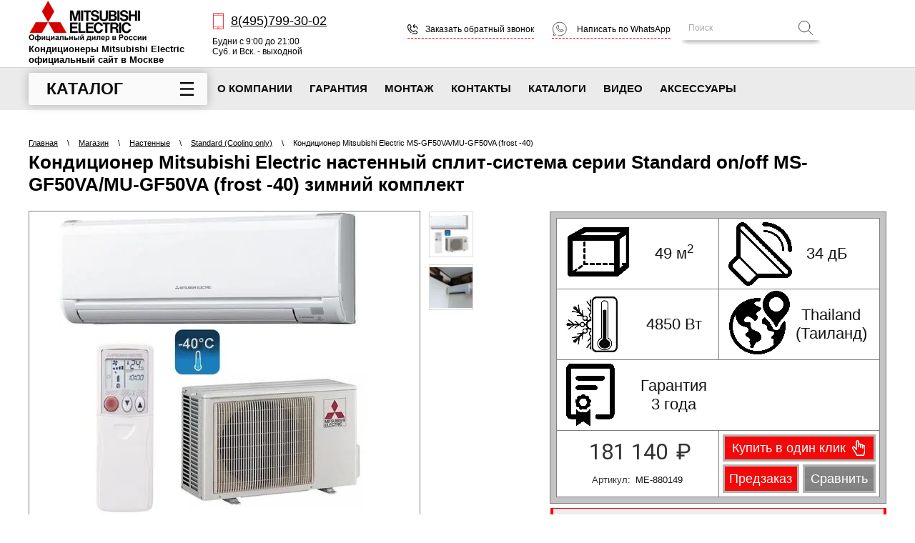

--- FILE ---
content_type: text/html; charset=utf-8
request_url: https://mitsubishi-electric-official.ru/ms-gf50va/mu-gf50va-frost-40
body_size: 25047
content:
<!doctype html>
 
<html lang="ru">
	 
	<head>
		 
		<meta charset="utf-8">
		 
		<meta name="robots" content="all"/>
		<title>Mitsubishi Electric MS-GF50VA/MU-GF50VA (frost -40) зимний комплект</title> 
		<meta name="description" content="Кондиционер Mitsubishi Electric настенный сплит-система серии Standard on/off MS-GF50VA/MU-GF50VA (frost -40) зимний комплект">
		 
		<meta name="keywords" content="Кондиционер Mitsubishi Electric настенный сплит-система серии Standard on/off MS-GF50VA/MU-GF50VA (frost -40) зимний комплект">
		 
		<meta name="SKYPE_TOOLBAR" content="SKYPE_TOOLBAR_PARSER_COMPATIBLE">
		<meta name="viewport" content="width=device-width, height=device-height, initial-scale=1.0, maximum-scale=1.0, user-scalable=no">
		 
		<meta name="msapplication-tap-highlight" content="no"/>
		 
		<meta name="format-detection" content="telephone=no">
		 
		<meta http-equiv="x-rim-auto-match" content="none">
		<link href="https://fonts.googleapis.com/css?family=Roboto:300,400,700&amp;subset=cyrillic,cyrillic-ext,latin-ext" rel="stylesheet">
		<link rel="stylesheet" href="/t/v2103/images/css/styles.css">
		 
		<link rel="stylesheet" href="/t/v2103/images/css/designblock.scss.css">
		 
		<link rel="stylesheet" href="/t/v2103/images/css/s3_styles.scss.css">
		
		<link rel="stylesheet" href="/g/libs/remodal/css/remodal.css">
		<link rel="stylesheet" href="/g/libs/remodal/css/remodal-default-theme.css">
		
		<script src="/g/libs/jquery/1.10.2/jquery.min.js"></script>
		 
		<script src="/g/s3/misc/adaptiveimage/1.0.0/adaptiveimage.js"></script>
			<link rel="stylesheet" href="/g/css/styles_articles_tpl.css">
<link rel='stylesheet' type='text/css' href='/shared/highslide-4.1.13/highslide.min.css'/>
<script type='text/javascript' src='/shared/highslide-4.1.13/highslide-full.packed.js'></script>
<script type='text/javascript'>
hs.graphicsDir = '/shared/highslide-4.1.13/graphics/';
hs.outlineType = null;
hs.showCredits = false;
hs.lang={cssDirection:'ltr',loadingText:'Загрузка...',loadingTitle:'Кликните чтобы отменить',focusTitle:'Нажмите чтобы перенести вперёд',fullExpandTitle:'Увеличить',fullExpandText:'Полноэкранный',previousText:'Предыдущий',previousTitle:'Назад (стрелка влево)',nextText:'Далее',nextTitle:'Далее (стрелка вправо)',moveTitle:'Передвинуть',moveText:'Передвинуть',closeText:'Закрыть',closeTitle:'Закрыть (Esc)',resizeTitle:'Восстановить размер',playText:'Слайд-шоу',playTitle:'Слайд-шоу (пробел)',pauseText:'Пауза',pauseTitle:'Приостановить слайд-шоу (пробел)',number:'Изображение %1/%2',restoreTitle:'Нажмите чтобы посмотреть картинку, используйте мышь для перетаскивания. Используйте клавиши вперёд и назад'};</script>

            <!-- 46b9544ffa2e5e73c3c971fe2ede35a5 -->
            <script src='/shared/s3/js/lang/ru.js'></script>
            <script src='/shared/s3/js/common.min.js'></script>
        <link rel='stylesheet' type='text/css' href='/shared/s3/css/calendar.css' /><link rel="icon" href="/favicon.ico" type="image/x-icon">

<!--s3_require-->
<link rel="stylesheet" href="/g/basestyle/1.0.1/user/user.css" type="text/css"/>
<link rel="stylesheet" href="/g/basestyle/1.0.1/user/user.blue.css" type="text/css"/>
<script type="text/javascript" src="/g/basestyle/1.0.1/user/user.js" async></script>
<!--/s3_require-->
					
		
		
		
			<link rel="stylesheet" type="text/css" href="/g/shop2v2/default/css/theme.less.css">		
			<script type="text/javascript" src="/g/printme.js"></script>
		<script type="text/javascript" src="/g/shop2v2/default/js/tpl.js"></script>
		<script type="text/javascript" src="/g/shop2v2/default/js/baron.min.js"></script>
		
			<script type="text/javascript" src="/g/shop2v2/default/js/shop2.2.js"></script>
		
	<script type="text/javascript">shop2.init({"productRefs": {"57587513":{"holodoproizvoditel_nost_":{"4850":["72080713"]},"teploproizvoditel_nost_":[["72080713"]],"invertornyj":{"11601903":["72080713"]},"kondicioner_s_pritocnoj_ventilac":{"11601503":["72080713"]},"plosad_":{"49":["72080713"]},"rezim_raboty":{"11599103":["72080713"]},"modul_oborudovania":{"11598103":["72080713"]},"tip_bloka":{"11596903":["72080713"]},"ohlazdenie":{"4850":["72080713"]},"nomer_bloka_plosad_":{"11594903":["72080713"]},"original_nyj_kompressor":{"11593703":["72080713"]},"uroven_suma":{"34":["72080713"]},"vnutrennij_blok_gabarity":{"1100x238x325":["72080713"]},"naruznyj_blok_gabarity":{"800x285x550":["72080713"]},"temperaturnyj_rezim_raboty":{"\u043e\u0442 -40 \u0434\u043e +40":["72080713"]},"no_frost":{"11593103":["72080713"]},"dopolnitel_nye_harakteristiki":{"2afc4d2f17041a041fc00b76c2670d9c":["72080713"]},"vtoricnye_harakteristiki":{"07b46b22e65053ca1ae36909c8abe2ec":["72080713"]},"zavod_sborki":{"175864501":["72080713"]},"garantia":{"3 \u0433\u043e\u0434\u0430":["72080713"]},"strana_proizvoditel_sborka_":{"11592503":["72080713"]},"strana_razrabotcik_brend_":{"11590503":["72080713"]}},"57574513":{"invertornyj":{"11601703":["72067713"]},"plosad_":{"35":["72067713"]},"ohlazdenie":{"3500":["72067713"]},"obogrev":{"4000":["72067713"]},"garantia":{"3 \u0433\u043e\u0434\u0430":["72067713"]}},"57578713":{"invertornyj":{"11601703":["72071913"]},"plosad_":{"42":["72071913"]},"ohlazdenie":{"4200":["72071913"]},"obogrev":{"5400":["72071913"]},"garantia":{"3 \u0433\u043e\u0434\u0430":["72071913"]}},"57586913":{"invertornyj":{"11601903":["72080113"]},"plosad_":{"22":["72080113"]},"ohlazdenie":{"2300":["72080113"]},"garantia":{"3 \u0433\u043e\u0434\u0430":["72080113"]}},"57589913":{"invertornyj":{"11601703":["72083113"]},"plosad_":{"85":["72083113"]},"ohlazdenie":{"5000":["72083113"]},"obogrev":{"6000":["72083113"]},"garantia":{"3 \u0433\u043e\u0434\u0430":["72083113"]}},"57596313":{"invertornyj":{"11601703":["72089513"]},"plosad_":{"54":["72089513"]},"ohlazdenie":{"5400":["72089513"]},"obogrev":{"7000":["72089513"]},"garantia":{"3 \u0433\u043e\u0434\u0430":["72089513"]}},"57623513":{"invertornyj":{"11601703":["72116713"]},"plosad_":{"25+25":["72116713"]},"ohlazdenie":{"4200":["72116713"]},"obogrev":{"4500":["72116713"]},"garantia":{"3 \u0433\u043e\u0434\u0430":["72116713"]}},"57626513":{"invertornyj":{"11601703":["72119713"]},"plosad_":{"72":["72119713"]},"ohlazdenie":{"7200":["72119713"]},"obogrev":{"8600":["72119713"]},"garantia":{"3 \u0433\u043e\u0434\u0430":["72119713"]}},"57627913":{"invertornyj":{"11601703":["72121113"]},"plosad_":{"25+25":["72121113"]},"ohlazdenie":{"5400":["72121113"]},"obogrev":{"7000":["72121113"]},"garantia":{"3 \u0433\u043e\u0434\u0430":["72121113"]}},"57628313":{"invertornyj":{"11601703":["72121513"]},"plosad_":{"25+25":["72121513"]},"ohlazdenie":{"5400":["72121513"]},"obogrev":{"7000":["72121513"]},"garantia":{"3 \u0433\u043e\u0434\u0430":["72121513"]}},"57636913":{"invertornyj":{"11601703":["72130113"]},"plosad_":{"25+50":["72130113"]},"ohlazdenie":{"5400":["72130113"]},"obogrev":{"7000":["72130113"]},"garantia":{"3 \u0433\u043e\u0434\u0430":["72130113"]}},"57646313":{"invertornyj":{"11601703":["72139513"]},"plosad_":{"35+50":["72139513"]},"ohlazdenie":{"6800":["72139513"]},"obogrev":{"8600":["72139513"]},"garantia":{"3 \u0433\u043e\u0434\u0430":["72139513"]}},"57679913":{"invertornyj":{"11601903":["72173113"]},"plosad_":{"80":["72173113"]},"ohlazdenie":{"8000":["72173113"]},"garantia":{"3 \u0433\u043e\u0434\u0430":["72173113"]}},"57688513":{"invertornyj":{"11601703":["72181713"]},"teplovoj_nasos":{"25.0":["72181713"]},"ohlazdenie":{"20000":["72181713"]},"obogrev":{"25000":["72181713"]},"garantia":{"3 \u0433\u043e\u0434\u0430":["72181713"]}},"57716113":{"invertornyj":{"11601903":["72209313"]},"plosad_":{"112":["72209313"]},"ohlazdenie":{"1120":["72209313"]},"obogrev":{"12500":["72209313"]},"garantia":{"3 \u0433\u043e\u0434\u0430":["72209313"]}},"57719513":{"invertornyj":{"11601903":["72212713"]},"plosad_":{"71":["72212713"]},"ohlazdenie":{"7100":["72212713"]},"obogrev":{"8000":["72212713"]},"garantia":{"3 \u0433\u043e\u0434\u0430":["72212713"]}},"57721513":{"invertornyj":{"11601703":["72214713"]},"plosad_":{"400":["72214713"]},"ohlazdenie":{"40000":["72214713"]},"garantia":{"3 \u0433\u043e\u0434\u0430":["72214713"]}},"57797913":{"invertornyj":{"11601703":["72291113"]},"plosad_":{"42":["72291113"]},"ohlazdenie":{"4200":["72291113"]},"obogrev":{"5400":["72291113"]},"garantia":{"3 \u0433\u043e\u0434\u0430":["72291113"]}},"57800313":{"invertornyj":{"11601703":["72293513"]},"plosad_":{"40":["72293513"]},"ohlazdenie":{"4000":["72293513"]},"obogrev":{"4300":["72293513"]},"garantia":{"3 \u0433\u043e\u0434\u0430":["72293513"]}},"57809513":{"invertornyj":{"11601703":["72302713"]},"plosad_":{"51":["72302713"]},"ohlazdenie":{"5100":["72302713"]},"obogrev":{"5500":["72302713"]},"garantia":{"3 \u0433\u043e\u0434\u0430":["72302713"]}},"57820913":{"invertornyj":{"11601703":["72314113"]},"plosad_":{"75":["72314113"]},"ohlazdenie":{"6800":["72314113"]},"obogrev":{"8600":["72314113"]},"garantia":{"3 \u0433\u043e\u0434\u0430":["72314113"]}},"57821513":{"invertornyj":{"11601703":["72314713"]},"plosad_":{"100":["72314713"]},"ohlazdenie":{"6800":["72314713"]},"obogrev":{"8600":["72314713"]},"garantia":{"3 \u0433\u043e\u0434\u0430":["72314713"]}},"57834713":{"invertornyj":{"11601703":["72327913"]},"plosad_":{"120":["72327913"]},"ohlazdenie":{"8300":["72327913"]},"obogrev":{"9300":["72327913"]},"garantia":{"3 \u0433\u043e\u0434\u0430":["72327913"]}},"57840513":{"invertornyj":{"11601703":["72333713"]},"plosad_":{"30":["72333713"]},"ohlazdenie":{"5400":["72333713"]},"obogrev":{"7000":["72333713"]},"garantia":{"3 \u0433\u043e\u0434\u0430":["72333713"]}},"57847913":{"invertornyj":{"11601703":["72341113"]},"plosad_":{"120":["72341113"]},"ohlazdenie":{"7200":["72341113"]},"obogrev":{"8600":["72341113"]},"garantia":{"3 \u0433\u043e\u0434\u0430":["72341113"]}},"57673313":{"plosad_":{"46":["72166513"]},"ohlazdenie":{"4600":["72166513"]},"obogrev":{"5000":["72166513"]},"garantia":{"3 \u0433\u043e\u0434\u0430":["72166513"]}}},"apiHash": {"getPromoProducts":"cd12445a49ce1a049cf86a2c1124f42d","getSearchMatches":"8fc5b34878f27908d9a8dec8f2abe4ac","getFolderCustomFields":"6ecaa3545b23a6ed65dba3378a71052d","getProductListItem":"dc8dbfe5df4c9679fc52feff49b256bc","cartAddItem":"4fd72602f7ef32198cb3d40a5e7a6bfb","cartRemoveItem":"9b195c7ec78e029a9c069febea88c904","cartUpdate":"0443d4bf37a4d9a4370f2d4e78bcd5fe","cartRemoveCoupon":"f5e33c618bc8044233b563865160031d","cartAddCoupon":"9f217ac1d5eafae022661ec5d1ae8ce3","deliveryCalc":"7a189973308fdf96d70c7571be361f97","printOrder":"b448bf776614116a7f8216dd4f23afdb","cancelOrder":"bc66e8b124c68c90870e38952fa38dda","cancelOrderNotify":"eb9dd581f0f2db18fd4c6f672637b232","repeatOrder":"af7a62676cf3298bcbf1a82a36acbf9f","paymentMethods":"c6a12e140d6649236ba7a3b2b206f512","compare":"697f1d987e45ba0e7758b480a400b48a"},"hash": null,"verId": 2278019,"mode": "product","step": "","uri": "/magazin","IMAGES_DIR": "/d/","my": {"show_sections":false,"lazy_load_subpages":true,"price_fa_rouble":true,"buy_alias":"\u0412 \u043a\u043e\u0440\u0437\u0438\u043d\u0443","hide_share":true,"hide_params":true,"buy_kind":true,"hide_vendor_in_list":true,"buy_mod":true},"shop2_cart_order_payments": 1,"cf_margin_price_enabled": 0,"maps_yandex_key":"","maps_google_key":""});</script>
<style type="text/css">.product-item-thumb {width: 200px;}.product-item-thumb .product-image, .product-item-simple .product-image {height: 190px;width: 200px;}.product-item-thumb .product-amount .amount-title {width: 104px;}.product-item-thumb .product-price {width: 150px;}.shop2-product .product-side-l {width: 300px;}.shop2-product .product-image {height: 280px;width: 300px;}.shop2-product .product-thumbnails li {width: 90px;height: 90px;}</style>
		<link href="/g/s3/anketa2/1.0.0/css/jquery-ui.css" rel="stylesheet" type="text/css"/>
		<script src="/g/templates/shop2/2.72.2/js/resizeController.js" type="text/javascript"></script> 
		<script src="/g/libs/jqueryui/1.10.0/jquery-ui.min.js" type="text/javascript"></script>
				<script src="/g/s3/anketa2/1.0.0/js/jquery.ui.datepicker-ru.js"></script>
		 
		<link rel="stylesheet" href="/g/libs/jquery-popover/0.0.3/jquery.popover.css">
		 
		<script src="/g/libs/jquery-popover/0.0.3/jquery.popover.min.js" type="text/javascript"></script>
		 
		<script src="/g/s3/misc/form/1.2.0/s3.form.js" type="text/javascript"></script>
		 
		<link rel="stylesheet" href="/g/libs/photoswipe/4.1.0/photoswipe.css">
		 
		<link rel="stylesheet" href="/g/libs/photoswipe/4.1.0/default-skin/default-skin.css">
		 
		<script type="text/javascript" src="/g/libs/photoswipe/4.1.0/photoswipe.min.js"></script>
		 
		<script type="text/javascript" src="/g/libs/photoswipe/4.1.0/photoswipe-ui-default.min.js"></script>
		 
		<script src="/g/libs/jquery-bxslider/4.1.2/jquery.bxslider.min.js" type="text/javascript"></script>
		 
		<script type="text/javascript" src="/t/v2103/images/js/main.js"></script>
		
		<link rel="stylesheet" href="https://cdnjs.cloudflare.com/ajax/libs/slick-carousel/1.9.0/slick.min.css">
		<link rel="stylesheet" href="https://cdnjs.cloudflare.com/ajax/libs/slick-carousel/1.9.0/slick-theme.min.css">
		<script src="https://cdnjs.cloudflare.com/ajax/libs/slick-carousel/1.9.0/slick.min.js"></script>
		
		<link rel="stylesheet" href="https://cdnjs.cloudflare.com/ajax/libs/lightgallery/1.6.12/css/lightgallery.min.css">
		<script src="https://cdnjs.cloudflare.com/ajax/libs/lightgallery/1.6.12/js/lightgallery-all.min.js"></script>
		
		<link rel="stylesheet" href="/t/v2103/images/css/shop_styles.scss.css">
		<script type="text/javascript" src="/t/v2103/images/js/shop_scripts.js"></script>
		<!--[if lt IE 10]> <script src="/g/libs/ie9-svg-gradient/0.0.1/ie9-svg-gradient.min.js"></script> <script src="/g/libs/jquery-placeholder/2.0.7/jquery.placeholder.min.js"></script> <script src="/g/libs/jquery-textshadow/0.0.1/jquery.textshadow.min.js"></script> <script src="/g/s3/misc/ie/0.0.1/ie.js"></script> <![endif]-->
		<!--[if lt IE 9]> <script src="/g/libs/html5shiv/html5.js"></script> <![endif]-->
				
		<link rel="stylesheet" href="/t/v2103/images/css/dop_styles.scss.css">
		<script src="/g/templates/shop2/2.72.2/js/resizeController.js" type="text/javascript"></script> 
		<script src="/g/libs/remodal/js/remodal.js" charset="utf-8"></script>
		<script src="/t/v2103/images/js/site_addons.js"></script>
	</head>
	 
	<body>
		 
		<div class="wrapper editorElement layer-type-wrapper product_wrapper" >
			<div class="catalog_bg"></div>
			<div class="side-panel side-panel-62 widget-type-side_panel editorElement layer-type-widget widget-32" data-layers="['catalog_wrapper':['tablet-landscape':'inSide','tablet-portrait':'inSide','mobile-landscape':'inSide','mobile-portrait':'inSide'],'widget-9':['tablet-landscape':'inSide','tablet-portrait':'inSide','mobile-landscape':'inSide','mobile-portrait':'inSide'],'widget-2':['tablet-landscape':'onTop','tablet-portrait':'onTop','mobile-landscape':'onTop','mobile-portrait':'onTop'],'widget-3':['tablet-landscape':'onTop','tablet-portrait':'onTop','mobile-landscape':'onTop','mobile-portrait':'onTop'],'cart_wrapper':['tablet-landscape':'onTop','tablet-portrait':'onTop','mobile-landscape':'onTop','mobile-portrait':'onTop'],'compare_top':['tablet-landscape':'onTop','tablet-portrait':'onTop','mobile-landscape':'onTop','mobile-portrait':'onTop'],'widget-7-search':['tablet-landscape':'inSide','tablet-portrait':'inSide','mobile-landscape':'inSide','mobile-portrait':'inSide'],'widget-4':['tablet-landscape':'inSide','tablet-portrait':'inSide','mobile-landscape':'inSide','mobile-portrait':'inSide'],'widget-5':['tablet-landscape':'inSide','tablet-portrait':'inSide','mobile-landscape':'inSide','mobile-portrait':'inSide'],'widget-6':['tablet-landscape':'inSide','tablet-portrait':'inSide','mobile-landscape':'inSide','mobile-portrait':'inSide'],'widget-50':['tablet-landscape':'inSide','tablet-portrait':'inSide','mobile-landscape':'inSide','mobile-portrait':'inSide']]" data-phantom="0" data-position="right">
	<div class="side-panel-top">
		<div class="side-panel-button">
			<span class="side-panel-button-icon">
				<span class="side-panel-button-icon-line"></span>
				<span class="side-panel-button-icon-line"></span>
				<span class="side-panel-button-icon-line"></span>
			</span>
		</div>
		<div class="side-panel-top-inner">
			
		</div>
	</div>
	<div class="side-panel-mask"></div>
	<div class="side-panel-content">
		<div class="side-panel-close"></div>		<div class="side-panel-content-inner"></div>
	</div>
</div>     
		<div class="top_panel">
			<div class="top_panel_in">
			<div class="editorElement layer-type-block ui-droppable block-6" >
				<div class="layout column layout_12" >
					<div class="editorElement layer-type-block ui-droppable block-5" >
						<div class="site-name-3 widget-2 widget-type-site_name editorElement layer-type-widget">
							<a href="http://mitsubishi-electric-official.ru"> 						 						 						<div class="sn-wrap">  
							<div class="sn-logo">
								<picture>
									<source media="(min-width: 961px)" srcset="/thumb/2/9uzvrc1xtm1lwk3FCsIXiw/320r58/d/od_v_rossii.png">
									<source media="(min-width: 0px)" srcset="/thumb/2/e13bVPAh0ri0ULM9qGZsVA/r60/d/os_v_rossii.png">
									<img src="/thumb/2/cChI9F0atJjxwYByqoaRKA/r/d/od_v_rossii.png" alt="Кондиционеры Mitsubishi Electric официальный сайт в Москве">
								</picture>
							</div>
							   
							<div class="sn-text">
								<div class="align-elem">
									Кондиционеры Mitsubishi Electric официальный сайт в Москве
								</div>
							</div>
							  
						</div>
						 </a> 
				</div>
			</div>
		</div>
		<div class="layout column layout_11" >
			<div class="editorElement layer-type-block ui-droppable block-4" >
				  	<div class="phones-4 widget-3 phones-block contacts-block widget-type-contacts_phone editorElement layer-type-widget">
		<div class="inner">
			<label class="cell-icon" for="tg-phones-4">
				<a href="tel:84957993002" class="icon"></a>
			</label>
			<input id="tg-phones-4" class="tgl-but" type="checkbox">
			<div class="block-body-drop">
				<div class="cell-text">
					<div class="title"><div class="align-elem">Телефон:</div></div>
					<div class="text_body">
						<div class="align-elem">
															<div class="phone-1"><a href="tel:84957993002">8(495)799-30-02</a></div>													</div>
					</div>
				</div>
			</div>
		</div>
	</div>
    
				  	<div class="schedule-5 widget-4 schedule-block contacts-block widget-type-contacts_schedule editorElement layer-type-widget">
		<div class="inner">
			<label class="cell-icon" for="tg-schedule-5">
				<div class="icon"></div>
			</label>
			<input id="tg-schedule-5" class="tgl-but" type="checkbox">
			<div class="block-body-drop">
				<div class="cell-text">
					<div class="title"><div class="align-elem">График работы:</div></div>
					<div class="text_body">
						<div class="align-elem">Будни с 9:00 до 21:00<br />
Суб. и Вск. - выходной</div>
					</div>
				</div>
			</div>
		</div>
	</div>
  
			</div>
		</div>
		<div class="layout column layout_10" >
			<div class="editorElement layer-type-block ui-droppable block-3" >
				<div class="layout column layout_6" >
					  	<a class="button-6 widget-5 widget-type-button editorElement layer-type-widget" href="#"  data-api-type="popup-form" data-api-url="/-/x-api/v1/public/?method=form/postform&param[form_id]=18120803&param[tpl]=wm.form.popup.tpl&placeholder=placeholder&tit_en=0&sh_err_msg=0&ic_en=0&u_s=/registraciya" data-wr-class="popover-wrap-6"><span>Заказать обратный звонок</span></a>
  
				</div>
									<div class="layout column layout_7" >
						  <a class="button-7 widget-6 widget-type-button editorElement layer-type-widget" href="https://wa.me/74957993002"><span>Написать по WhatsApp</span></a>
					</div>
							</div>
		</div>
		<div class="layout column layout_9" >
			<div class="editorElement layer-type-block ui-droppable block-2" >
				<div class="layout column layout_71" >
					<div class="editorElement layer-type-block ui-droppable block-33" >
						  <div class="widget-7 search-8 wm-search widget-type-search editorElement layer-type-widget"
	 data-setting-type="fade"
	 data-setting-animate="0"
	 data-setting-animate_list="0,0,0,0,0"
		>
	<form class="wm-search-inner" method="get" action="/magazin/search">
		<input size="1" class="wm-input-default" placeholder="Поиск" type="text" name="s[text]" value="">
		<button class="wm-input-default" type="submit"></button>
	<re-captcha data-captcha="recaptcha"
     data-name="captcha"
     data-sitekey="6LcNwrMcAAAAAOCVMf8ZlES6oZipbnEgI-K9C8ld"
     data-lang="ru"
     data-rsize="invisible"
     data-type="image"
     data-theme="light"></re-captcha></form>
</div>						  <div class="widget-7-search widget-7 search-8 wm-search widget-type-search editorElement layer-type-widget"
	 data-setting-type="fade"
	 data-setting-animate="0"
	 data-setting-animate_list="0,0,0,0,0"
		>
	<form class="wm-search-inner" method="get" action="/magazin/search">
		<input size="1" class="wm-input-default" placeholder="Поиск" type="text" name="s[text]" value="">
		<button class="wm-input-default" type="submit"></button>
	<re-captcha data-captcha="recaptcha"
     data-name="captcha"
     data-sitekey="6LcNwrMcAAAAAOCVMf8ZlES6oZipbnEgI-K9C8ld"
     data-lang="ru"
     data-rsize="invisible"
     data-type="image"
     data-theme="light"></re-captcha></form>
</div> 
					</div>
				</div>
				
				</div>
			</div>
			<div id="shop2-cart-preview" class="cart_wrapper">
	<div class="cart-preview">
		<div class="block-title cart_img">
								</div>
		<div class="block-body">
							<div class="total_sum">Ваша корзина пуста</div>
					</div>
	</div>
</div>			<div class="compare_top product-compare product-compare-added">
	<a href="/magazin/compare" class="inbl" target="_blank">
		<span class="count" data-number="0">0</span>
	</a>
</div>		</div>
			</div>
		</div>
		<div class="editorElement layer-type-block ui-droppable block-8" >
			<div class="editorElement layer-type-block ui-droppable block-7" >
				
				<div class="catalog_wrapper">
					<button type="button" class="title">Каталог</button>
					<div class="dropdown_wrapper">
						<ul><li class="has-child menu-item"><a href="/nastennyye-konditsionery-mitsubishi-electric" ><span class="menu-item-text">Настенные</span></a><ul class="level-2"><li><a href="/seriya-msz-ln" >Premium (MSZ-LN)</a></li><li><a href="/seriya-msz-ef" >Design (MSZ-EF)</a></li><li><a href="/seriya-msz-bt" >Best Technologies (MSZ-BT)</a></li><li><a href="/seriya-msz-fh" >Deluxe (MSZ-FH)</a></li><li><a href="/seriya-msz-ap-vgk" >Standard (MSZ-AP)</a></li><li><a href="/seriya-msz-hr-vf" >Classic (MSZ-HR)</a></li><li><a href="/cooling-only" >Standard (Cooling only)</a></li><li><a href="/seriya-msz-sf/gf" >Standard (MSZ-SF/GF)</a></li><li><a href="/seriya-msz-dw" >Classic (MSZ-DW)</a></li><li><a href="/seriya-msz-rw" >Hyper Heating (MSZ-RW)</a></li><li><a href="/seriya-msz-ft" >Deluxe (MSZ-FT)</a></li><li><a href="/seriya-msz-rz" >Deluxe (MSZ-RZ)</a></li><li><a href="/seriya-msz-ay" >Standard (MSZ-AY)</a></li></ul></li><li class="menu-item"><a href="/kassetnyye-konditsionery-mitsubishi-electric" ><span class="menu-item-text">Кассетные</span></a></li><li class="menu-item"><a href="/kanalnyye-konditsionery-mitsubishi-electric" ><span class="menu-item-text">Канальные</span></a></li><li class="menu-item"><a href="/napolnyye-konditsionery-mitsubishi-electric" ><span class="menu-item-text">Напольно-потолочные</span></a></li><li class="has-child menu-item"><a href="/multi-split-sistemy-mitsubishi-electric" ><span class="menu-item-text">Мульти-сплит-системы</span></a><ul class="level-2"><li><a href="/mitsubishi-electric-na-2-komnaty" >Мульти-сплит-системы на 2 (две) комнаты</a></li><li><a href="/mitsubishi-electric-na-3-komnaty" >Мульти-сплит-системы на 3 (три) комнаты</a></li><li><a href="/mitsubishi-electric-na-4-komnaty" >Мульти-сплит-системы на 4 (четыре) комнаты</a></li><li><a href="/mitsubishi-electric-na-5-komnat" >Мульти-сплит-системы на 5 (пять) комнат</a></li><li><a href="/mitsubishi-electric-na-6-komnat" >Мульти-сплит-системы на 6 (шесть) комнат</a></li></ul></li><li class="has-child menu-item"><a href="/bloki-konditsionerov" ><span class="menu-item-text">Блоки ОТДЕЛЬНО</span></a><ul class="level-2"><li><a href="/vneshniye-bloki" >Внешние блоки</a></li><li><a href="/nastennye-bloki" >Настенные внутренние блоки</a></li><li><a href="/kassetnye-bloki" >Кассетные внутренние блоки</a></li><li><a href="/kanalnye-bloki" >Канальные внутренние блоки</a></li><li><a href="/napolnye-bloki" >Напольные внутренние блоки</a></li><li><a href="/kolonnye-bloki" >Колонные внутренние блоки</a></li><li><a href="/potolochnye-bloki" >Потолочные внутренние блоки</a></li></ul></li><li class="has-child menu-item"><a href="/teplovyye-nasosy-mitsubishi-electric-zubadan" ><span class="menu-item-text">Тепловые Насосы</span></a><ul class="level-2"><li><a href="/tn-multi" >ТН Мульти</a></li><li><a href="/vozdukh-vozdukh" >Воздух-Воздух</a></li><li><a href="/vozdukh-voda" >Воздух-Вода</a></li><li><a href="/gidromoduli" >Гидромодули</a></li></ul></li><li class="menu-item"><a href="/ventilyatsiya" ><span class="menu-item-text">Вентиляция</span></a></li></ul> 
					</div>
				</div>
				
				<div class="layout column layout_15" >
					<div class="widget-9 horizontal menu-15 wm-widget-menu widget-type-menu_horizontal editorElement layer-type-widget" data-screen-button="none" data-responsive-tl="button" data-responsive-tp="button" data-responsive-ml="columned" data-more-text="..." data-child-icons="0">
						 
						<div class="menu-button">
							Меню
						</div>
						 
						<div class="menu-scroll">
							   <ul><li class="menu-item"><a href="/o-kompanii"  target="_blank"><span class="menu-item-text">О компании</span></a></li><li class="menu-item"><a href="/garantiya"  target="_blank"><span class="menu-item-text">Гарантия</span></a></li><li class="menu-item"><a href="/montazh"  target="_blank"><span class="menu-item-text">Монтаж</span></a></li><li class="menu-item"><a href="/kontakty"  target="_blank"><span class="menu-item-text">Контакты</span></a></li><li class="menu-item"><a href="/katalog"  target="_blank"><span class="menu-item-text">Каталоги</span></a></li><li class="menu-item"><a href="/video"  target="_blank"><span class="menu-item-text">ВИДЕО</span></a></li><li class="menu-item"><a href="https://mitsubishi-electric-official.ru/aksessuar"  target="_blank"><span class="menu-item-text">Аксессуары</span></a></li></ul> 
						</div>
						 
					</div>
				</div>
			</div>
		</div>
		<div class="editorElement layer-type-block ui-droppable block-18" >
			<div class="editorElement layer-type-block ui-droppable block-13" >
				<div class="layout layout_27_id_67" >
					<div class="left_wr">
					
<div class="widget-36 path widget-type-path editorElement layer-type-widget" data-url="/magazin"><a href="/">Главная</a><span class="delim"> \ </span><a href="/magazin">Магазин</a><span class="delim"> \ </span><a href="/nastennyye-konditsionery-mitsubishi-electric">Настенные</a><span class="delim"> \ </span><a href="/cooling-only">Standard (Cooling only)</a><span class="delim"> \ </span>Кондиционер Mitsubishi Electric MS-GF50VA/MU-GF50VA (frost -40)</div> 
					<h1 class="h1 widget-35 widget-type-h1 editorElement layer-type-widget">
						Кондиционер Mitsubishi Electric настенный сплит-система серии Standard on/off MS-GF50VA/MU-GF50VA (frost -40) зимний комплект
					</h1>
					</div>
					
				</div>
				<article class="content-68 content widget-37 widget-type-content editorElement layer-type-widget">	
	<div class="shop2-cookies-disabled shop2-warning hide"></div>
	
	
	
		
							
			
							
			
							
			
		
					
<form
	method="post"
	action="/magazin?mode=cart&amp;action=add"
	accept-charset="utf-8"
	class="shop2-product">

	<input type="hidden" name="kind_id" value="72080713"/>
	<input type="hidden" name="product_id" value="57587513"/>
	<input type="hidden" name="meta" value='{&quot;holodoproizvoditel_nost_&quot;:&quot;4850&quot;,&quot;teploproizvoditel_nost_&quot;:&quot;0&quot;,&quot;invertornyj&quot;:[&quot;11601903&quot;],&quot;kondicioner_s_pritocnoj_ventilac&quot;:[&quot;11601503&quot;],&quot;plosad_&quot;:&quot;49&quot;,&quot;rezim_raboty&quot;:[&quot;11599103&quot;],&quot;modul_oborudovania&quot;:[&quot;11598103&quot;],&quot;tip_bloka&quot;:[&quot;11596903&quot;],&quot;ohlazdenie&quot;:4850,&quot;nomer_bloka_plosad_&quot;:[&quot;11594903&quot;],&quot;original_nyj_kompressor&quot;:[&quot;11593703&quot;],&quot;uroven_suma&quot;:34,&quot;vnutrennij_blok_gabarity&quot;:&quot;1100x238x325&quot;,&quot;naruznyj_blok_gabarity&quot;:&quot;800x285x550&quot;,&quot;temperaturnyj_rezim_raboty&quot;:&quot;\u043e\u0442 -40 \u0434\u043e +40&quot;,&quot;no_frost&quot;:[&quot;11593103&quot;],&quot;dopolnitel_nye_harakteristiki&quot;:&quot;\u042d\u043d\u0435\u0440\u0433\u043e\u044d\u0444\u0444\u0435\u043a\u0442\u0438\u0432\u043d\u043e\u0441\u0442\u044c: \u0445\u043e\u043b\u043e\u0434 (A), \u0414\u0438\u0430\u043c\u0435\u0442\u0440 \u0442\u0440\u0443\u0431\u043e\u043a (\u0436\u0438\u0434\u043a\u043e\u0441\u0442\u044c \u0438 \u0433\u0430\u0437): 1\/4 \u0438 1\/2, \u0424\u0440\u0435\u043e\u043d\u043e\u043f\u0440\u043e\u0432\u043e\u0434 \u043c\u0435\u0436\u0434\u0443 \u0431\u043b\u043e\u043a\u0430\u043c: \u0434\u043b\u0438\u043d\u0430 \u0442\u0440\u0430\u0441\u0441\u044b\/\u043f\u0435\u0440\u0435\u043f\u0430\u0434 \u0432\u044b\u0441\u043e\u0442(30\u043c\/10\u043c)&quot;,&quot;vtoricnye_harakteristiki&quot;:&quot;\u0413\u043e\u0440\u0438\u0437\u043e\u043d\u0442\u0430\u043b\u044c\u043d\u044b\u0435 \u0438 \u0432\u0435\u0440\u0442\u0438\u043a\u0430\u043b\u044c\u043d\u044b\u0435 \u0436\u0430\u043b\u044e\u0437\u0438. \u0410\u0432\u0442\u043e\u043c\u0430\u0442\u0438\u0447\u0435\u0441\u043a\u0438\u0439 \u0440\u0435\u0436\u0438\u043c, \u0420\u0435\u0436\u0438\u043c \u043e\u0441\u0443\u0448\u0435\u043d\u0438\u044f \u0432\u043e\u0437\u0434\u0443\u0445\u0430, \u0420\u0435\u0436\u0438\u043c \u0432\u0435\u043d\u0442\u0438\u043b\u044f\u0446\u0438\u0438, \u0422\u0430\u0439\u043c\u0435\u0440 \u0432\u043a\u043b\u044e\u0447\u0435\u043d\u0438\u044f\/\u0432\u044b\u043a\u043b\u044e\u0447\u0435\u043d\u0438\u044f, \u0424\u0438\u043b\u044c\u0442\u0440\u044b \u0433\u0440\u0443\u0431\u043e\u0439 \u043e\u0447\u0438\u0441\u0442\u043a\u0438 + \u043f\u0443\u043b\u044c\u0442 \u0414\u0423. \u041d\u0410\u041d\u041e-\u043f\u043b\u0430\u0442\u0438\u043d\u043e\u0432\u044b\u0439 \u0444\u0438\u043b\u044c\u0442\u0440 \u044d\u0444\u0444\u0435\u043a\u0442\u0438\u0432\u043d\u043e \u0443\u043d\u0438\u0447\u0442\u043e\u0436\u0430\u0435\u0442 \u0431\u043e\u043b\u0435\u0437\u043d\u0435\u0442\u0432\u043e\u0440\u043d\u044b\u0435 \u0432\u0438\u0440\u0443\u0441\u044b \u0438 \u0431\u0430\u043a\u0442\u0435\u0440\u0438\u0438. \u0412 \u0432\u043e\u043b\u043e\u043a\u043d\u0430 \u043d\u0430\u043d\u043e\u043f\u043b\u0430\u0442\u0438\u043d\u043e\u0432\u043e\u0433\u043e \u0444\u0438\u043b\u044c\u0442\u0440\u0430 \u0432\u0441\u0442\u0440\u043e\u0435\u043d\u044b \u043f\u043b\u0430\u0442\u0438\u043d\u043e\u0432\u043e-\u043a\u0435\u0440\u0430\u043c\u0438\u0447\u0435\u0441\u043a\u0438\u0435 \u0447\u0430\u0441\u0442\u0438\u0446\u044b \u043d\u0430\u043d\u043e\u043c\u0435\u0442\u0440\u043e\u0432\u043e\u0433\u043e \u0434\u0438\u0430\u043f\u0430\u0437\u043e\u043d\u0430, \u0431\u043b\u0430\u0433\u043e\u0434\u0430\u0440\u044f \u043a\u043e\u0442\u043e\u0440\u044b\u043c \u0444\u0438\u043b\u044c\u0442\u0440 \u043e\u0441\u0443\u0449\u0435\u0441\u0442\u0432\u043b\u044f\u0435\u0442 \u0430\u043d\u0442\u0438\u0431\u0430\u043a\u0442\u0435\u0440\u0438\u0430\u043b\u044c\u043d\u0443\u044e \u0438 \u0430\u043d\u0442\u0438\u0432\u0438\u0440\u0443\u0441\u043d\u0443\u044e \u043e\u0431\u0440\u0430\u0431\u043e\u0442\u043a\u0443 \u0432\u043e\u0437\u0434\u0443\u0445\u0430, \u0430 \u0442\u0430\u043a\u0436\u0435 \u0443\u043d\u0438\u0447\u0442\u043e\u0436\u0430\u0435\u0442 \u0437\u0430\u043f\u0430\u0445\u0438. \u041f\u043e \u044d\u0444\u0444\u0435\u043a\u0442\u0438\u0432\u043d\u043e\u0441\u0442\u0438 \u043e\u0431\u0440\u0430\u0431\u043e\u0442\u043a\u0438 \u0432\u043e\u0437\u0434\u0443\u0445\u0430 \u043d\u0430\u043d\u043e\u043f\u043b\u0430\u0442\u0438\u043d\u043e\u0432\u044b\u0439 \u0444\u0438\u043b\u044c\u0442\u0440 \u043f\u0440\u0435\u0432\u043e\u0441\u0445\u043e\u0434\u0438\u0442 \u043a\u0430\u0442\u0435\u0445\u0438\u043d\u043e\u0432\u044b\u0439.&quot;,&quot;zavod_sborki&quot;:[&quot;175864501&quot;],&quot;garantia&quot;:&quot;3 \u0433\u043e\u0434\u0430&quot;,&quot;strana_proizvoditel_sborka_&quot;:[&quot;11592503&quot;],&quot;strana_razrabotcik_brend_&quot;:[&quot;11590503&quot;]}'/>

	<div class="product-side-l">
		
		<div class="product-image">
						
						<div class="slider-for">
									<a href="/thumb/2/qYKswqeFVvQNstpUaJj1TQ/r/d/ms-gf_20_25_35_zimnik40.jpg">
						<img src="/thumb/2/Z2rLbvYCkJG_wSoYjHThcg/546r426/d/ms-gf_20_25_35_zimnik40.jpg" alt="Кондиционер Mitsubishi Electric MS-GF50VA/MU-GF50VA (frost -40)" title="Кондиционер Mitsubishi Electric MS-GF50VA/MU-GF50VA (frost -40)" />
					</a>
													<a href="/thumb/2/1zDiFLbt2gI8Jjxn2oBCQg/r/d/ustanovka_ms-gf.jpg">
						<img src="/thumb/2/bMh9q4VRRj1yVvfFNdkvLw/546r426/d/ustanovka_ms-gf.jpg" alt="Кондиционер Mitsubishi Electric MS-GF50VA/MU-GF50VA (frost -40)" title="Кондиционер Mitsubishi Electric MS-GF50VA/MU-GF50VA (frost -40)" />
					</a>
							</div>
						
					</div>
		
					<div class="product-thumbnails">
				<ul class="slider-nav">
											<li>
							<img src="/thumb/2/o7bDFh4wMNESqTZF3bNpow/62r62/d/ms-gf_20_25_35_zimnik40.jpg" alt="Кондиционер Mitsubishi Electric MS-GF50VA/MU-GF50VA (frost -40)" title="Кондиционер Mitsubishi Electric MS-GF50VA/MU-GF50VA (frost -40)" />
						</li>
																<li>
							<img src="/thumb/2/OLRRm9q6QWW_d_8VjQvnTA/62r62/d/ustanovka_ms-gf.jpg" alt="Кондиционер Mitsubishi Electric MS-GF50VA/MU-GF50VA (frost -40)" title="Кондиционер Mitsubishi Electric MS-GF50VA/MU-GF50VA (frost -40)" />
						</li>
									</ul>
			</div>
		
			</div>
	<div class="product-side-r">
		<div class="mobile_prod_name">Кондиционер Mitsubishi Electric MS-GF50VA/MU-GF50VA (frost -40)</div>
		<div class="mobile_price"></div>
		
					<div class="form-add">
				<div class="grid_wr">
					<div class="top_grid">
													<div class="grid_item area">
								<img src="/t/v2103/images/area.jpg" alt="">
								<span>49 м<sup>2</sup></span>
							</div>
																			<div class="grid_item noise">
								<img src="/t/v2103/images/noise.jpg" alt="">
								<span>34 дБ</span>
							</div>
																			<div class="grid_item cooling">
								<img src="/t/v2103/images/cooling.jpg" alt="">
								<span>4850 Вт</span
							></div>
																									<div class="grid_item vendor">
								<img src="/t/v2103/images/vendor_country.jpg" alt="">
								<span>Thailand (Таиланд)</span>
							</div>
																			<div class="grid_item garanty">
								<img src="/t/v2103/images/garanty.jpg" alt="">
								<span>Гарантия <br>3 года</span>
							</div>
												
					</div>
					<div class="bottom_grid">
						<div class="grid_item product-price">
															<div class="price-current">
				<strong>181&nbsp;140</strong> <em class="fa fa-rouble">₽</em>			</div>
							
	
					
	
	
					<div class="shop2-product-article"><span>Артикул:</span> МЕ-880149</div>
	
							</div>
						<div class="grid_item buttons">
							
				
	<div class="product-amount">
					<div class="amount-title">Количество:</div>
							<div class="shop2-product-amount">
				<button type="button" class="amount-minus">&#8722;</button><input type="text" name="amount" data-kind="72080713"  data-min="1" data-multiplicity="" maxlength="4" value="1" /><button type="button" class="amount-plus">&#43;</button>
			</div>
						</div>
										            		<span class="one-click-btn" data-remodal-target="one-click"
			            			data-api-url="/-/x-api/v1/public/?method=form/postform&param[form_id]=28988702&param[tpl]=global:shop2.form.minimal.tpl&param[hide_title]=1&param[placeholdered_fields]=1&param[product_link]=mitsubishi-electric-official.ru/ms-gf50va/mu-gf50va-frost-40&param[product_name]=Кондиционер Mitsubishi Electric MS-GF50VA/MU-GF50VA (frost -40)">
			            			Купить в один клик
			            		</span>
			            				            	<div class="buy_bottom">
							
			<button class="shop2-product-btn type-3 onrequest" type="submit">
			<span>Предзаказ</span>
		</button>
	

<input type="hidden" value="Кондиционер Mitsubishi Electric MS-GF50VA/MU-GF50VA (frost -40)" name="product_name" />
<input type="hidden" value="https://mitsubishi-electric-official.ru/ms-gf50va/mu-gf50va-frost-40" name="product_link" />							
			<div class="product-compare">
			<label>
				<input type="checkbox" value="72080713"/>
				Сравнить
			</label>
		</div>
		
							</div>
						</div>
					</div>
				</div>
			</div>
							
					<div class="bottom_text"><p style="text-align: center;"><strong>НУЖНА ИНДИВИДУАЛЬНАЯ СКИДКА?!</strong><br />
<a href="/dop-skidka" onclick="window.open(this.href, '', 'resizable=no,status=no,location=no,toolbar=no,menubar=no,fullscreen=no,scrollbars=no,dependent=no'); return false;"><img alt="Рассчитать цену со скидкой" src="https://royal-clima.coldbreez.ru/d/3980434/d/buttons/3094305.png" /></a><br />
<a href="https://wa.me/74957993002" target="_blank"><img alt="WA + QR" height="101" src="/thumb/2/XNYfX0Zc71PTafHhwgzb2w/360r300/d/wa_qr.png" style="border-width: 0" width="360" /></a></p></div>
		
	</div>
	<re-captcha data-captcha="recaptcha"
     data-name="captcha"
     data-sitekey="6LcNwrMcAAAAAOCVMf8ZlES6oZipbnEgI-K9C8ld"
     data-lang="ru"
     data-rsize="invisible"
     data-type="image"
     data-theme="light"></re-captcha></form><!-- Product -->


<div id="accordion">
			<h3 class="title">Характеристики</h3>
		<div class="value options_wrapper">
			

 
		
			<table class="shop2-product-options"><tr class="even"><th><span>Производитель</span></th><td><span><a href="/mitsubishi-electric">Mitsubishi Electric</a></span></td></tr><tr class="odd"><th><span>Холодопроизводительность</span></th><td><span>4850 Вт</span></td></tr><tr class="even"><th><span>Теплопроизводительность</span></th><td><span>0 Вт</span></td></tr><tr class="odd"><th><span>Инверторный</span></th><td><span>Нет</span></td></tr><tr class="even"><th><span>Кондиционер с приточной вентиляцией (с притоком воздуха с улицы)</span></th><td><span>Нет</span></td></tr><tr class="odd"><th><span>Площадь</span></th><td><span>49 (м2)</span></td></tr><tr class="even"><th><span>Режим работы</span></th><td><span>Только охлаждение</span></td></tr><tr class="odd"><th><span>Модуль оборудования</span></th><td><span>Сплит-система</span></td></tr><tr class="even"><th><span>Тип блока</span></th><td><span>Настенный</span></td></tr><tr class="odd"><th><span>Охлаждение</span></th><td><span>4850 Вт</span></td></tr><tr class="even"><th><span>Номер блока (площадь)</span></th><td><span>18 блок (50 кв.м)</span></td></tr><tr class="odd"><th><span>Оригинальный компрессор</span></th><td><span>Mitsubishi Electric</span></td></tr><tr class="even"><th><span>Уровень шума</span></th><td><span>34 дБ</span></td></tr><tr class="odd"><th><span>Внутренний Блок габариты</span></th><td><span>1100x238x325 мм</span></td></tr><tr class="even"><th><span>Наружный Блок габариты</span></th><td><span>800x285x550 мм</span></td></tr><tr class="odd"><th><span>Температурный режим работы</span></th><td><span>от -40 до +40 °C</span></td></tr><tr class="even"><th><span>No Frost</span></th><td><span>Да</span></td></tr><tr class="odd"><th><span>Дополнительные характеристики</span></th><td><span>Энергоэффективность: холод (A), Диаметр трубок (жидкость и газ): 1/4 и 1/2, Фреонопровод между блокам: длина трассы/перепад высот(30м/10м)</span></td></tr><tr class="even"><th><span>Вторичные характеристики</span></th><td><span>Горизонтальные и вертикальные жалюзи. Автоматический режим, Режим осушения воздуха, Режим вентиляции, Таймер включения/выключения, Фильтры грубой очистки + пульт ДУ. НАНО-платиновый фильтр эффективно уничтожает болезнетворные вирусы и бактерии. В волокна наноплатинового фильтра встроены платиново-керамические частицы нанометрового диапазона, благодаря которым фильтр осуществляет антибактериальную и антивирусную обработку воздуха, а также уничтожает запахи. По эффективности обработки воздуха наноплатиновый фильтр превосходит катехиновый.</span></td></tr><tr class="odd"><th><span>Завод сборки</span></th><td><span>(Thailand) Mitsubishi Electric Consumer Products</span></td></tr><tr class="even"><th><span>Гарантия</span></th><td><span>3 года </span></td></tr><tr class="odd"><th><span>Страна сборки (производства)</span></th><td><span>Thailand (Таиланд)</span></td></tr><tr class="even"><th><span>Родина бренда MITSUBISHI ELECTRIC</span></th><td><span>Japan (Япония)</span></td></tr></table>
	
		</div>
		
			<h3 class="title">Описание</h3>
		<div class="value desc"><h2>Кондиционер Mitsubishi Electric MS-GF50VA/MU-GF50VA (frost -40)</h2>

<p>СТАНДАРТ без инвертора (настенный блок MS-GF) с зимним комплектом/пакетом</p>

<p>· Возможность одновременного обеспечение оптимального климата в нескольких помещениях за счет использования одного базового модуля и нескольких внутренних.<br />
· Устройство работает на охлаждение даже при высоких температурах и хорошо охлаждает комнаты при заморозках.<br />
· Шумовое загрязнение отсутствует благодаря бесшумному функционированию внутрикомнатных блоков.<br />
· Экономичная эксплуатация климат-устройства достигается низкой стоимостью агрегатов и экономному потреблению энергии.<br />
· Автоматизировано выявление наиболее подходящего режима и равномерность распределения воздушных масс.<br />
· Керамико-платиновые элементы исключают попадание в воздух бактерий и вирусов, поскольку осуществляется регулярная очистка воздухопотоков ионами серебра.<br />
· Эффективное устранение посторонних запахов, что гарантирует максимальный комфорт.<br />
· Корпус в стильном исполнении выполнен из высококачественного пластика с гладким покрытием.</p></div>
		
																																																																																																																																																																																</div>



	<div class="remodal" data-remodal-id="one-click" role="dialog" data-remodal-options="hashTracking: false">
			</div>


<form
	method="post"
	action="/magazin?mode=cart&amp;action=add"
	accept-charset="utf-8"
	class="shop2-product">

	<input type="hidden" name="kind_id" value="72080713"/>
	<input type="hidden" name="product_id" value="57587513"/>
	<input type="hidden" name="meta" value='{&quot;holodoproizvoditel_nost_&quot;:&quot;4850&quot;,&quot;teploproizvoditel_nost_&quot;:&quot;0&quot;,&quot;invertornyj&quot;:[&quot;11601903&quot;],&quot;kondicioner_s_pritocnoj_ventilac&quot;:[&quot;11601503&quot;],&quot;plosad_&quot;:&quot;49&quot;,&quot;rezim_raboty&quot;:[&quot;11599103&quot;],&quot;modul_oborudovania&quot;:[&quot;11598103&quot;],&quot;tip_bloka&quot;:[&quot;11596903&quot;],&quot;ohlazdenie&quot;:4850,&quot;nomer_bloka_plosad_&quot;:[&quot;11594903&quot;],&quot;original_nyj_kompressor&quot;:[&quot;11593703&quot;],&quot;uroven_suma&quot;:34,&quot;vnutrennij_blok_gabarity&quot;:&quot;1100x238x325&quot;,&quot;naruznyj_blok_gabarity&quot;:&quot;800x285x550&quot;,&quot;temperaturnyj_rezim_raboty&quot;:&quot;\u043e\u0442 -40 \u0434\u043e +40&quot;,&quot;no_frost&quot;:[&quot;11593103&quot;],&quot;dopolnitel_nye_harakteristiki&quot;:&quot;\u042d\u043d\u0435\u0440\u0433\u043e\u044d\u0444\u0444\u0435\u043a\u0442\u0438\u0432\u043d\u043e\u0441\u0442\u044c: \u0445\u043e\u043b\u043e\u0434 (A), \u0414\u0438\u0430\u043c\u0435\u0442\u0440 \u0442\u0440\u0443\u0431\u043e\u043a (\u0436\u0438\u0434\u043a\u043e\u0441\u0442\u044c \u0438 \u0433\u0430\u0437): 1\/4 \u0438 1\/2, \u0424\u0440\u0435\u043e\u043d\u043e\u043f\u0440\u043e\u0432\u043e\u0434 \u043c\u0435\u0436\u0434\u0443 \u0431\u043b\u043e\u043a\u0430\u043c: \u0434\u043b\u0438\u043d\u0430 \u0442\u0440\u0430\u0441\u0441\u044b\/\u043f\u0435\u0440\u0435\u043f\u0430\u0434 \u0432\u044b\u0441\u043e\u0442(30\u043c\/10\u043c)&quot;,&quot;vtoricnye_harakteristiki&quot;:&quot;\u0413\u043e\u0440\u0438\u0437\u043e\u043d\u0442\u0430\u043b\u044c\u043d\u044b\u0435 \u0438 \u0432\u0435\u0440\u0442\u0438\u043a\u0430\u043b\u044c\u043d\u044b\u0435 \u0436\u0430\u043b\u044e\u0437\u0438. \u0410\u0432\u0442\u043e\u043c\u0430\u0442\u0438\u0447\u0435\u0441\u043a\u0438\u0439 \u0440\u0435\u0436\u0438\u043c, \u0420\u0435\u0436\u0438\u043c \u043e\u0441\u0443\u0448\u0435\u043d\u0438\u044f \u0432\u043e\u0437\u0434\u0443\u0445\u0430, \u0420\u0435\u0436\u0438\u043c \u0432\u0435\u043d\u0442\u0438\u043b\u044f\u0446\u0438\u0438, \u0422\u0430\u0439\u043c\u0435\u0440 \u0432\u043a\u043b\u044e\u0447\u0435\u043d\u0438\u044f\/\u0432\u044b\u043a\u043b\u044e\u0447\u0435\u043d\u0438\u044f, \u0424\u0438\u043b\u044c\u0442\u0440\u044b \u0433\u0440\u0443\u0431\u043e\u0439 \u043e\u0447\u0438\u0441\u0442\u043a\u0438 + \u043f\u0443\u043b\u044c\u0442 \u0414\u0423. \u041d\u0410\u041d\u041e-\u043f\u043b\u0430\u0442\u0438\u043d\u043e\u0432\u044b\u0439 \u0444\u0438\u043b\u044c\u0442\u0440 \u044d\u0444\u0444\u0435\u043a\u0442\u0438\u0432\u043d\u043e \u0443\u043d\u0438\u0447\u0442\u043e\u0436\u0430\u0435\u0442 \u0431\u043e\u043b\u0435\u0437\u043d\u0435\u0442\u0432\u043e\u0440\u043d\u044b\u0435 \u0432\u0438\u0440\u0443\u0441\u044b \u0438 \u0431\u0430\u043a\u0442\u0435\u0440\u0438\u0438. \u0412 \u0432\u043e\u043b\u043e\u043a\u043d\u0430 \u043d\u0430\u043d\u043e\u043f\u043b\u0430\u0442\u0438\u043d\u043e\u0432\u043e\u0433\u043e \u0444\u0438\u043b\u044c\u0442\u0440\u0430 \u0432\u0441\u0442\u0440\u043e\u0435\u043d\u044b \u043f\u043b\u0430\u0442\u0438\u043d\u043e\u0432\u043e-\u043a\u0435\u0440\u0430\u043c\u0438\u0447\u0435\u0441\u043a\u0438\u0435 \u0447\u0430\u0441\u0442\u0438\u0446\u044b \u043d\u0430\u043d\u043e\u043c\u0435\u0442\u0440\u043e\u0432\u043e\u0433\u043e \u0434\u0438\u0430\u043f\u0430\u0437\u043e\u043d\u0430, \u0431\u043b\u0430\u0433\u043e\u0434\u0430\u0440\u044f \u043a\u043e\u0442\u043e\u0440\u044b\u043c \u0444\u0438\u043b\u044c\u0442\u0440 \u043e\u0441\u0443\u0449\u0435\u0441\u0442\u0432\u043b\u044f\u0435\u0442 \u0430\u043d\u0442\u0438\u0431\u0430\u043a\u0442\u0435\u0440\u0438\u0430\u043b\u044c\u043d\u0443\u044e \u0438 \u0430\u043d\u0442\u0438\u0432\u0438\u0440\u0443\u0441\u043d\u0443\u044e \u043e\u0431\u0440\u0430\u0431\u043e\u0442\u043a\u0443 \u0432\u043e\u0437\u0434\u0443\u0445\u0430, \u0430 \u0442\u0430\u043a\u0436\u0435 \u0443\u043d\u0438\u0447\u0442\u043e\u0436\u0430\u0435\u0442 \u0437\u0430\u043f\u0430\u0445\u0438. \u041f\u043e \u044d\u0444\u0444\u0435\u043a\u0442\u0438\u0432\u043d\u043e\u0441\u0442\u0438 \u043e\u0431\u0440\u0430\u0431\u043e\u0442\u043a\u0438 \u0432\u043e\u0437\u0434\u0443\u0445\u0430 \u043d\u0430\u043d\u043e\u043f\u043b\u0430\u0442\u0438\u043d\u043e\u0432\u044b\u0439 \u0444\u0438\u043b\u044c\u0442\u0440 \u043f\u0440\u0435\u0432\u043e\u0441\u0445\u043e\u0434\u0438\u0442 \u043a\u0430\u0442\u0435\u0445\u0438\u043d\u043e\u0432\u044b\u0439.&quot;,&quot;zavod_sborki&quot;:[&quot;175864501&quot;],&quot;garantia&quot;:&quot;3 \u0433\u043e\u0434\u0430&quot;,&quot;strana_proizvoditel_sborka_&quot;:[&quot;11592503&quot;],&quot;strana_razrabotcik_brend_&quot;:[&quot;11590503&quot;]}'/>
<div class="mobile_buy_btns"></div>
<re-captcha data-captcha="recaptcha"
     data-name="captcha"
     data-sitekey="6LcNwrMcAAAAAOCVMf8ZlES6oZipbnEgI-K9C8ld"
     data-lang="ru"
     data-rsize="invisible"
     data-type="image"
     data-theme="light"></re-captcha></form>
	
			<h4 class="shop2-collection-header">
							Комплект
					</h4>
		<div class="shop2-group-kinds">
								
<div class="product-item-thumb">
		<form method="post" action="/magazin?mode=cart&amp;action=add" accept-charset="utf-8">
			<input type="hidden" name="kind_id" value="72119713" />
			<input type="hidden" name="product_id" value="57626513" />
			<input type="hidden" name="meta" value="{&quot;invertornyj&quot;:[&quot;11601703&quot;],&quot;plosad_&quot;:&quot;72&quot;,&quot;ohlazdenie&quot;:7200,&quot;obogrev&quot;:8600,&quot;garantia&quot;:&quot;3 \u0433\u043e\u0434\u0430&quot;}" />
		<div class="thumb_wr">
			<div class="product-top">
				<div class="product-image">
											<a href="/mxz-4f72vf-4-premium-ln-25-25-25-25-chernyj-oniks">
							<img src="/thumb/2/Py5zCioUSZV-O_3QoTWt3Q/200r190/d/ln_chern_4-vb.png" alt="" />
						</a>
						<div class="verticalMiddle"></div>
														</div>
	            <div class="product_top_bot">
		            <div class="product-name">
			        	<a href="/mxz-4f72vf-4-premium-ln-25-25-25-25-chernyj-oniks">Мульти-сплит-система Mitsubishi Electric MXZ-4F72VF + 4 внутренних блока серии Premium LN (25+25+25+25) черный оникс</a>
			        </div>
			        
		            		            
		            <table class="shop2-product-params"><tr class="odd"><th><span>Обогрев</span></th><td><span>8600 Вт</span></td></tr><tr class="even"><th><span>Инверторный</span></th><td><span>Да</span></td></tr><tr class="odd"><th><span>Площадь</span></th><td><span>72 (м2)</span></td></tr><tr class="even"><th><span>Охлаждение</span></th><td><span>7200 Вт</span></td></tr><tr class="odd"><th><span>Гарантия</span></th><td><span>3 года </span></td></tr></table>
		            
		            			            			            
				
	<div class="product-amount">
					<div class="amount-title">Количество:</div>
							<div class="shop2-product-amount">
				<button type="button" class="amount-minus">&#8722;</button><input type="text" name="amount" data-kind="72080713"  data-min="1" data-multiplicity="" maxlength="4" value="1" /><button type="button" class="amount-plus">&#43;</button>
			</div>
						</div>
			        		        </div>
			</div>
			<div class="product-bot">
				<div class="left_part">
							        		<div class="product-price">
			                			                			<div class="price-current">Цена по запросу</div>
				            </div>
		            		            <div class="product-article"><span>Артикул:</span> МЕ-880344</div>
				</div>
				<div class="right_part">
						        				
			<button class="shop2-product-btn type-3 onrequest" type="submit">
			<span>Предзаказ</span>
		</button>
	

<input type="hidden" value="Мульти-сплит-система Mitsubishi Electric MXZ-4F72VF + 4 внутренних блока серии Premium LN (25+25+25+25) черный оникс" name="product_name" />
<input type="hidden" value="https://mitsubishi-electric-official.ru/mxz-4f72vf-4-premium-ln-25-25-25-25-chernyj-oniks" name="product_link" />	        			        		
			<div class="product-compare">
			<label>
				<input type="checkbox" value="72119713"/>
				Сравнить
			</label>
		</div>
		
				</div>
			</div>
		</div>
		<re-captcha data-captcha="recaptcha"
     data-name="captcha"
     data-sitekey="6LcNwrMcAAAAAOCVMf8ZlES6oZipbnEgI-K9C8ld"
     data-lang="ru"
     data-rsize="invisible"
     data-type="image"
     data-theme="light"></re-captcha></form>
</div>								
<div class="product-item-thumb">
		<form method="post" action="/magazin?mode=cart&amp;action=add" accept-charset="utf-8">
			<input type="hidden" name="kind_id" value="72181713" />
			<input type="hidden" name="product_id" value="57688513" />
			<input type="hidden" name="meta" value="{&quot;invertornyj&quot;:[&quot;11601703&quot;],&quot;teplovoj_nasos&quot;:&quot;25.0&quot;,&quot;ohlazdenie&quot;:20000,&quot;obogrev&quot;:25000,&quot;garantia&quot;:&quot;3 \u0433\u043e\u0434\u0430&quot;}" />
		<div class="thumb_wr">
			<div class="product-top">
				<div class="product-image">
											<a href="/puhz-sw200yka">
							<img src="/thumb/2/OUg-ARXGTiy3MgHEKscngA/200r190/d/puhz-sw_100-250.png" alt="" />
						</a>
						<div class="verticalMiddle"></div>
														</div>
	            <div class="product_top_bot">
		            <div class="product-name">
			        	<a href="/puhz-sw200yka">Наружный блок Mitsubishi Electric PUHZ-SW200YKA</a>
			        </div>
			        
		            		            
		            <table class="shop2-product-params"><tr class="even"><th><span>Тепловой Насос</span></th><td><span>25.0 кВт</span></td></tr><tr class="odd"><th><span>Обогрев</span></th><td><span>25000 Вт</span></td></tr><tr class="even"><th><span>Инверторный</span></th><td><span>Да</span></td></tr><tr class="odd"><th><span>Охлаждение</span></th><td><span>20000 Вт</span></td></tr><tr class="even"><th><span>Гарантия</span></th><td><span>3 года </span></td></tr></table>
		            
		            			            			            
				
	<div class="product-amount">
					<div class="amount-title">Количество:</div>
							<div class="shop2-product-amount">
				<button type="button" class="amount-minus">&#8722;</button><input type="text" name="amount" data-kind="72080713"  data-min="1" data-multiplicity="" maxlength="4" value="1" /><button type="button" class="amount-plus">&#43;</button>
			</div>
						</div>
			        		        </div>
			</div>
			<div class="product-bot">
				<div class="left_part">
							        		<div class="product-price">
			                			                			<div class="price-current">Цена по запросу</div>
				            </div>
		            		            <div class="product-article"><span>Артикул:</span> МЕ-880653</div>
				</div>
				<div class="right_part">
						        				
			<button class="shop2-product-btn type-3 onrequest" type="submit">
			<span>Предзаказ</span>
		</button>
	

<input type="hidden" value="Наружный блок Mitsubishi Electric PUHZ-SW200YKA" name="product_name" />
<input type="hidden" value="https://mitsubishi-electric-official.ru/puhz-sw200yka" name="product_link" />	        			        		
			<div class="product-compare">
			<label>
				<input type="checkbox" value="72181713"/>
				Сравнить
			</label>
		</div>
		
				</div>
			</div>
		</div>
		<re-captcha data-captcha="recaptcha"
     data-name="captcha"
     data-sitekey="6LcNwrMcAAAAAOCVMf8ZlES6oZipbnEgI-K9C8ld"
     data-lang="ru"
     data-rsize="invisible"
     data-type="image"
     data-theme="light"></re-captcha></form>
</div>								
<div class="product-item-thumb">
		<form method="post" action="/magazin?mode=cart&amp;action=add" accept-charset="utf-8">
			<input type="hidden" name="kind_id" value="72214713" />
			<input type="hidden" name="product_id" value="57721513" />
			<input type="hidden" name="meta" value="{&quot;invertornyj&quot;:[&quot;11601703&quot;],&quot;plosad_&quot;:&quot;400&quot;,&quot;ohlazdenie&quot;:40000,&quot;garantia&quot;:&quot;3 \u0433\u043e\u0434\u0430&quot;}" />
		<div class="thumb_wr">
			<div class="product-top">
				<div class="product-image">
											<a href="/pucy-p350yka">
							<img src="/thumb/2/WOURqtlFz219h-I_zAm5Lw/200r190/d/pucy-p-yka_350-450.png" alt="" />
						</a>
						<div class="verticalMiddle"></div>
														</div>
	            <div class="product_top_bot">
		            <div class="product-name">
			        	<a href="/pucy-p350yka">Наружный блок Mitsubishi Electric PUCY-P350YKA</a>
			        </div>
			        
		            		            
		            <table class="shop2-product-params"><tr class="odd"><th><span>Инверторный</span></th><td><span>Да</span></td></tr><tr class="even"><th><span>Площадь</span></th><td><span>400 (м2)</span></td></tr><tr class="odd"><th><span>Охлаждение</span></th><td><span>40000 Вт</span></td></tr><tr class="even"><th><span>Гарантия</span></th><td><span>3 года </span></td></tr></table>
		            
		            			            			            
				
	<div class="product-amount">
					<div class="amount-title">Количество:</div>
							<div class="shop2-product-amount">
				<button type="button" class="amount-minus">&#8722;</button><input type="text" name="amount" data-kind="72080713"  data-min="1" data-multiplicity="" maxlength="4" value="1" /><button type="button" class="amount-plus">&#43;</button>
			</div>
						</div>
			        		        </div>
			</div>
			<div class="product-bot">
				<div class="left_part">
							        		<div class="product-price">
			                			                			<div class="price-current">Цена по запросу</div>
				            </div>
		            		            <div class="product-article"><span>Артикул:</span> МЕ-880818</div>
				</div>
				<div class="right_part">
						        				
			<button class="shop2-product-btn type-3 onrequest" type="submit">
			<span>Предзаказ</span>
		</button>
	

<input type="hidden" value="Наружный блок Mitsubishi Electric PUCY-P350YKA" name="product_name" />
<input type="hidden" value="https://mitsubishi-electric-official.ru/pucy-p350yka" name="product_link" />	        			        		
			<div class="product-compare">
			<label>
				<input type="checkbox" value="72214713"/>
				Сравнить
			</label>
		</div>
		
				</div>
			</div>
		</div>
		<re-captcha data-captcha="recaptcha"
     data-name="captcha"
     data-sitekey="6LcNwrMcAAAAAOCVMf8ZlES6oZipbnEgI-K9C8ld"
     data-lang="ru"
     data-rsize="invisible"
     data-type="image"
     data-theme="light"></re-captcha></form>
</div>								
<div class="product-item-thumb">
		<form method="post" action="/magazin?mode=cart&amp;action=add" accept-charset="utf-8">
			<input type="hidden" name="kind_id" value="72293513" />
			<input type="hidden" name="product_id" value="57800313" />
			<input type="hidden" name="meta" value="{&quot;invertornyj&quot;:[&quot;11601703&quot;],&quot;plosad_&quot;:&quot;40&quot;,&quot;ohlazdenie&quot;:4000,&quot;obogrev&quot;:4300,&quot;garantia&quot;:&quot;3 \u0433\u043e\u0434\u0430&quot;}" />
		<div class="thumb_wr">
			<div class="product-top">
				<div class="product-image">
											<a href="/mxz-2dm40va">
							<img src="/thumb/2/9fz72HKoDGe1vaOwTgbMPQ/200r190/d/mxz-2d33va40va50va.jpg" alt="" />
						</a>
						<div class="verticalMiddle"></div>
														</div>
	            <div class="product_top_bot">
		            <div class="product-name">
			        	<a href="/mxz-2dm40va">Наружный блок Mitsubishi Electric MXZ-2DM40VA</a>
			        </div>
			        
		            		            
		            <table class="shop2-product-params"><tr class="odd"><th><span>Обогрев</span></th><td><span>4300 Вт</span></td></tr><tr class="even"><th><span>Инверторный</span></th><td><span>Да</span></td></tr><tr class="odd"><th><span>Площадь</span></th><td><span>40 (м2)</span></td></tr><tr class="even"><th><span>Охлаждение</span></th><td><span>4000 Вт</span></td></tr><tr class="odd"><th><span>Гарантия</span></th><td><span>3 года </span></td></tr></table>
		            
		            			            			            
				
	<div class="product-amount">
					<div class="amount-title">Количество:</div>
							<div class="shop2-product-amount">
				<button type="button" class="amount-minus">&#8722;</button><input type="text" name="amount" data-kind="72080713"  data-min="1" data-multiplicity="" maxlength="4" value="1" /><button type="button" class="amount-plus">&#43;</button>
			</div>
						</div>
			        		        </div>
			</div>
			<div class="product-bot">
				<div class="left_part">
							        		<div class="product-price">
			                			                			<div class="price-current">Цена по запросу</div>
				            </div>
		            		            <div class="product-article"><span>Артикул:</span> МЕ-881211</div>
				</div>
				<div class="right_part">
						        				
			<button class="shop2-product-btn type-3 onrequest" type="submit">
			<span>Предзаказ</span>
		</button>
	

<input type="hidden" value="Наружный блок Mitsubishi Electric MXZ-2DM40VA" name="product_name" />
<input type="hidden" value="https://mitsubishi-electric-official.ru/mxz-2dm40va" name="product_link" />	        			        		
			<div class="product-compare">
			<label>
				<input type="checkbox" value="72293513"/>
				Сравнить
			</label>
		</div>
		
				</div>
			</div>
		</div>
		<re-captcha data-captcha="recaptcha"
     data-name="captcha"
     data-sitekey="6LcNwrMcAAAAAOCVMf8ZlES6oZipbnEgI-K9C8ld"
     data-lang="ru"
     data-rsize="invisible"
     data-type="image"
     data-theme="light"></re-captcha></form>
</div>								
<div class="product-item-thumb">
		<form method="post" action="/magazin?mode=cart&amp;action=add" accept-charset="utf-8">
			<input type="hidden" name="kind_id" value="72333713" />
			<input type="hidden" name="product_id" value="57840513" />
			<input type="hidden" name="meta" value="{&quot;invertornyj&quot;:[&quot;11601703&quot;],&quot;plosad_&quot;:&quot;30&quot;,&quot;ohlazdenie&quot;:5400,&quot;obogrev&quot;:7000,&quot;garantia&quot;:&quot;3 \u0433\u043e\u0434\u0430&quot;}" />
		<div class="thumb_wr">
			<div class="product-top">
				<div class="product-image">
											<a href="/mxz-3e54va-2-vnutrennih-bloka-serii-standard-sf-15-15">
							<img src="/thumb/2/WWafs3bkCALq3AyE_UC44g/200r190/d/me_sf-2.png" alt="" />
						</a>
						<div class="verticalMiddle"></div>
														</div>
	            <div class="product_top_bot">
		            <div class="product-name">
			        	<a href="/mxz-3e54va-2-vnutrennih-bloka-serii-standard-sf-15-15">Мульти-сплит-система Mitsubishi Electric MXZ-3E54VA + 2 внутренних блока серии Standard SF (15+15)</a>
			        </div>
			        
		            		            
		            <table class="shop2-product-params"><tr class="even"><th><span>Обогрев</span></th><td><span>7000 Вт</span></td></tr><tr class="odd"><th><span>Инверторный</span></th><td><span>Да</span></td></tr><tr class="even"><th><span>Площадь</span></th><td><span>30 (м2)</span></td></tr><tr class="odd"><th><span>Охлаждение</span></th><td><span>5400 Вт</span></td></tr><tr class="even"><th><span>Гарантия</span></th><td><span>3 года </span></td></tr></table>
		            
		            			            			            
				
	<div class="product-amount">
					<div class="amount-title">Количество:</div>
							<div class="shop2-product-amount">
				<button type="button" class="amount-minus">&#8722;</button><input type="text" name="amount" data-kind="72080713"  data-min="1" data-multiplicity="" maxlength="4" value="1" /><button type="button" class="amount-plus">&#43;</button>
			</div>
						</div>
			        		        </div>
			</div>
			<div class="product-bot">
				<div class="left_part">
							        		<div class="product-price">
			                			                			<div class="price-current">Цена по запросу</div>
				            </div>
		            		            <div class="product-article"><span>Артикул:</span> МЕ-881410</div>
				</div>
				<div class="right_part">
						        				
			<button class="shop2-product-btn type-3 onrequest" type="submit">
			<span>Предзаказ</span>
		</button>
	

<input type="hidden" value="Мульти-сплит-система Mitsubishi Electric MXZ-3E54VA + 2 внутренних блока серии Standard SF (15+15)" name="product_name" />
<input type="hidden" value="https://mitsubishi-electric-official.ru/mxz-3e54va-2-vnutrennih-bloka-serii-standard-sf-15-15" name="product_link" />	        			        		
			<div class="product-compare">
			<label>
				<input type="checkbox" value="72333713"/>
				Сравнить
			</label>
		</div>
		
				</div>
			</div>
		</div>
		<re-captcha data-captcha="recaptcha"
     data-name="captcha"
     data-sitekey="6LcNwrMcAAAAAOCVMf8ZlES6oZipbnEgI-K9C8ld"
     data-lang="ru"
     data-rsize="invisible"
     data-type="image"
     data-theme="light"></re-captcha></form>
</div>								
<div class="product-item-thumb">
		<form method="post" action="/magazin?mode=cart&amp;action=add" accept-charset="utf-8">
			<input type="hidden" name="kind_id" value="72130113" />
			<input type="hidden" name="product_id" value="57636913" />
			<input type="hidden" name="meta" value="{&quot;invertornyj&quot;:[&quot;11601703&quot;],&quot;plosad_&quot;:&quot;25+50&quot;,&quot;ohlazdenie&quot;:5400,&quot;obogrev&quot;:7000,&quot;garantia&quot;:&quot;3 \u0433\u043e\u0434\u0430&quot;}" />
		<div class="thumb_wr">
			<div class="product-top">
				<div class="product-image">
											<a href="/mxz-3f54vf-2-design-ef-25-50-chernyj">
							<img src="/thumb/2/bzOS74qbkA8zARzvW54Lzw/200r190/d/me_ef_chernyj_na_2.png" alt="" />
						</a>
						<div class="verticalMiddle"></div>
														</div>
	            <div class="product_top_bot">
		            <div class="product-name">
			        	<a href="/mxz-3f54vf-2-design-ef-25-50-chernyj">Мульти-сплит-система Mitsubishi Electric MXZ-3F54VF + 2 внутренних блока серии Design EF (25+50) черный</a>
			        </div>
			        
		            		            
		            <table class="shop2-product-params"><tr class="odd"><th><span>Обогрев</span></th><td><span>7000 Вт</span></td></tr><tr class="even"><th><span>Инверторный</span></th><td><span>Да</span></td></tr><tr class="odd"><th><span>Площадь</span></th><td><span>25+50 (м2)</span></td></tr><tr class="even"><th><span>Охлаждение</span></th><td><span>5400 Вт</span></td></tr><tr class="odd"><th><span>Гарантия</span></th><td><span>3 года </span></td></tr></table>
		            
		            			            			            
				
	<div class="product-amount">
					<div class="amount-title">Количество:</div>
							<div class="shop2-product-amount">
				<button type="button" class="amount-minus">&#8722;</button><input type="text" name="amount" data-kind="72080713"  data-min="1" data-multiplicity="" maxlength="4" value="1" /><button type="button" class="amount-plus">&#43;</button>
			</div>
						</div>
			        		        </div>
			</div>
			<div class="product-bot">
				<div class="left_part">
							        		<div class="product-price">
			                			                	<div class="price-current">
				<strong>476&nbsp;684</strong> <em class="fa fa-rouble">₽</em>			</div>
			            </div>
		            		            <div class="product-article"><span>Артикул:</span> МЕ-880396</div>
				</div>
				<div class="right_part">
						        				
			<button class="shop2-product-btn type-3 buy" type="submit">
			<span>
									В корзину							</span>
		</button>
	

<input type="hidden" value="Мульти-сплит-система Mitsubishi Electric MXZ-3F54VF + 2 внутренних блока серии Design EF (25+50) черный" name="product_name" />
<input type="hidden" value="https://mitsubishi-electric-official.ru/mxz-3f54vf-2-design-ef-25-50-chernyj" name="product_link" />	        			        		
			<div class="product-compare">
			<label>
				<input type="checkbox" value="72130113"/>
				Сравнить
			</label>
		</div>
		
				</div>
			</div>
		</div>
		<re-captcha data-captcha="recaptcha"
     data-name="captcha"
     data-sitekey="6LcNwrMcAAAAAOCVMf8ZlES6oZipbnEgI-K9C8ld"
     data-lang="ru"
     data-rsize="invisible"
     data-type="image"
     data-theme="light"></re-captcha></form>
</div>								
<div class="product-item-thumb">
		<form method="post" action="/magazin?mode=cart&amp;action=add" accept-charset="utf-8">
			<input type="hidden" name="kind_id" value="72341113" />
			<input type="hidden" name="product_id" value="57847913" />
			<input type="hidden" name="meta" value="{&quot;invertornyj&quot;:[&quot;11601703&quot;],&quot;plosad_&quot;:&quot;120&quot;,&quot;ohlazdenie&quot;:7200,&quot;obogrev&quot;:8600,&quot;garantia&quot;:&quot;3 \u0433\u043e\u0434\u0430&quot;}" />
		<div class="thumb_wr">
			<div class="product-top">
				<div class="product-image">
											<a href="/mxz-4e72va-4-vnutrennih-bloka-serii-standard-ap-25-25-35-35">
							<img src="/thumb/2/lhERgl7fnqIbWMaxkjamJA/200r190/d/ap_na_4.png" alt="" />
						</a>
						<div class="verticalMiddle"></div>
														</div>
	            <div class="product_top_bot">
		            <div class="product-name">
			        	<a href="/mxz-4e72va-4-vnutrennih-bloka-serii-standard-ap-25-25-35-35">Мульти-сплит-система Mitsubishi Electric MXZ-4E72VA + 4 внутренних блока серии Standard AP (25+25+35+35)</a>
			        </div>
			        
		            		            
		            <table class="shop2-product-params"><tr class="even"><th><span>Обогрев</span></th><td><span>8600 Вт</span></td></tr><tr class="odd"><th><span>Инверторный</span></th><td><span>Да</span></td></tr><tr class="even"><th><span>Площадь</span></th><td><span>120 (м2)</span></td></tr><tr class="odd"><th><span>Охлаждение</span></th><td><span>7200 Вт</span></td></tr><tr class="even"><th><span>Гарантия</span></th><td><span>3 года </span></td></tr></table>
		            
		            			            			            
				
	<div class="product-amount">
					<div class="amount-title">Количество:</div>
							<div class="shop2-product-amount">
				<button type="button" class="amount-minus">&#8722;</button><input type="text" name="amount" data-kind="72080713"  data-min="1" data-multiplicity="" maxlength="4" value="1" /><button type="button" class="amount-plus">&#43;</button>
			</div>
						</div>
			        		        </div>
			</div>
			<div class="product-bot">
				<div class="left_part">
							        		<div class="product-price">
			                			                			<div class="price-current">Цена по запросу</div>
				            </div>
		            		            <div class="product-article"><span>Артикул:</span> МЕ-881447</div>
				</div>
				<div class="right_part">
						        				
			<button class="shop2-product-btn type-3 onrequest" type="submit">
			<span>Предзаказ</span>
		</button>
	

<input type="hidden" value="Мульти-сплит-система Mitsubishi Electric MXZ-4E72VA + 4 внутренних блока серии Standard AP (25+25+35+35)" name="product_name" />
<input type="hidden" value="https://mitsubishi-electric-official.ru/mxz-4e72va-4-vnutrennih-bloka-serii-standard-ap-25-25-35-35" name="product_link" />	        			        		
			<div class="product-compare">
			<label>
				<input type="checkbox" value="72341113"/>
				Сравнить
			</label>
		</div>
		
				</div>
			</div>
		</div>
		<re-captcha data-captcha="recaptcha"
     data-name="captcha"
     data-sitekey="6LcNwrMcAAAAAOCVMf8ZlES6oZipbnEgI-K9C8ld"
     data-lang="ru"
     data-rsize="invisible"
     data-type="image"
     data-theme="light"></re-captcha></form>
</div>								
<div class="product-item-thumb">
		<form method="post" action="/magazin?mode=cart&amp;action=add" accept-charset="utf-8">
			<input type="hidden" name="kind_id" value="72071913" />
			<input type="hidden" name="product_id" value="57578713" />
			<input type="hidden" name="meta" value="{&quot;invertornyj&quot;:[&quot;11601703&quot;],&quot;plosad_&quot;:&quot;42&quot;,&quot;ohlazdenie&quot;:4200,&quot;obogrev&quot;:5400,&quot;garantia&quot;:&quot;3 \u0433\u043e\u0434\u0430&quot;}" />
		<div class="thumb_wr">
			<div class="product-top">
				<div class="product-image">
											<a href="/msz-ef42vgkw/muz-ef42vg-belyj">
							<img src="/thumb/2/T12IsPDYuGg1DH4apHTUsA/200r190/d/msz-ef_vgk_bel.png" alt="" />
						</a>
						<div class="verticalMiddle"></div>
														</div>
	            <div class="product_top_bot">
		            <div class="product-name">
			        	<a href="/msz-ef42vgkw/muz-ef42vg-belyj">Кондиционер Mitsubishi Electric MSZ-EF42VGKW/MUZ-EF42VG (белый)</a>
			        </div>
			        
		            		            
		            <table class="shop2-product-params"><tr class="odd"><th><span>Обогрев</span></th><td><span>5400 Вт</span></td></tr><tr class="even"><th><span>Инверторный</span></th><td><span>Да</span></td></tr><tr class="odd"><th><span>Площадь</span></th><td><span>42 (м2)</span></td></tr><tr class="even"><th><span>Охлаждение</span></th><td><span>4200 Вт</span></td></tr><tr class="odd"><th><span>Гарантия</span></th><td><span>3 года </span></td></tr></table>
		            
		            			            			            
				
	<div class="product-amount">
					<div class="amount-title">Количество:</div>
							<div class="shop2-product-amount">
				<button type="button" class="amount-minus">&#8722;</button><input type="text" name="amount" data-kind="72080713"  data-min="1" data-multiplicity="" maxlength="4" value="1" /><button type="button" class="amount-plus">&#43;</button>
			</div>
						</div>
			        		        </div>
			</div>
			<div class="product-bot">
				<div class="left_part">
							        		<div class="product-price">
			                			                			<div class="price-current">Цена по запросу</div>
				            </div>
		            		            <div class="product-article"><span>Артикул:</span> МЕ-880105</div>
				</div>
				<div class="right_part">
						        				
			<button class="shop2-product-btn type-3 onrequest" type="submit">
			<span>Предзаказ</span>
		</button>
	

<input type="hidden" value="Кондиционер Mitsubishi Electric MSZ-EF42VGKW/MUZ-EF42VG (белый)" name="product_name" />
<input type="hidden" value="https://mitsubishi-electric-official.ru/msz-ef42vgkw/muz-ef42vg-belyj" name="product_link" />	        			        		
			<div class="product-compare">
			<label>
				<input type="checkbox" value="72071913"/>
				Сравнить
			</label>
		</div>
		
				</div>
			</div>
		</div>
		<re-captcha data-captcha="recaptcha"
     data-name="captcha"
     data-sitekey="6LcNwrMcAAAAAOCVMf8ZlES6oZipbnEgI-K9C8ld"
     data-lang="ru"
     data-rsize="invisible"
     data-type="image"
     data-theme="light"></re-captcha></form>
</div>								
<div class="product-item-thumb">
		<form method="post" action="/magazin?mode=cart&amp;action=add" accept-charset="utf-8">
			<input type="hidden" name="kind_id" value="72080113" />
			<input type="hidden" name="product_id" value="57586913" />
			<input type="hidden" name="meta" value="{&quot;invertornyj&quot;:[&quot;11601903&quot;],&quot;plosad_&quot;:&quot;22&quot;,&quot;ohlazdenie&quot;:2300,&quot;garantia&quot;:&quot;3 \u0433\u043e\u0434\u0430&quot;}" />
		<div class="thumb_wr">
			<div class="product-top">
				<div class="product-image">
											<a href="/ms-gf20va/mu-gf20va-frost-40">
							<img src="/thumb/2/DGaGZFFytm0gx2QwL1VyPQ/200r190/d/ms-gf_20_25_35_zimnik40.jpg" alt="" />
						</a>
						<div class="verticalMiddle"></div>
														</div>
	            <div class="product_top_bot">
		            <div class="product-name">
			        	<a href="/ms-gf20va/mu-gf20va-frost-40">Кондиционер Mitsubishi Electric MS-GF20VA/MU-GF20VA (frost -40)</a>
			        </div>
			        
		            		            
		            <table class="shop2-product-params"><tr class="even"><th><span>Инверторный</span></th><td><span>Нет</span></td></tr><tr class="odd"><th><span>Площадь</span></th><td><span>22 (м2)</span></td></tr><tr class="even"><th><span>Охлаждение</span></th><td><span>2300 Вт</span></td></tr><tr class="odd"><th><span>Гарантия</span></th><td><span>3 года </span></td></tr></table>
		            
		            			            			            
				
	<div class="product-amount">
					<div class="amount-title">Количество:</div>
							<div class="shop2-product-amount">
				<button type="button" class="amount-minus">&#8722;</button><input type="text" name="amount" data-kind="72080713"  data-min="1" data-multiplicity="" maxlength="4" value="1" /><button type="button" class="amount-plus">&#43;</button>
			</div>
						</div>
			        		        </div>
			</div>
			<div class="product-bot">
				<div class="left_part">
							        		<div class="product-price">
			                			                	<div class="price-current">
				<strong>112&nbsp;754</strong> <em class="fa fa-rouble">₽</em>			</div>
			            </div>
		            		            <div class="product-article"><span>Артикул:</span> МЕ-880146</div>
				</div>
				<div class="right_part">
						        				
			<button class="shop2-product-btn type-3 onrequest" type="submit">
			<span>Предзаказ</span>
		</button>
	

<input type="hidden" value="Кондиционер Mitsubishi Electric MS-GF20VA/MU-GF20VA (frost -40)" name="product_name" />
<input type="hidden" value="https://mitsubishi-electric-official.ru/ms-gf20va/mu-gf20va-frost-40" name="product_link" />	        			        		
			<div class="product-compare">
			<label>
				<input type="checkbox" value="72080113"/>
				Сравнить
			</label>
		</div>
		
				</div>
			</div>
		</div>
		<re-captcha data-captcha="recaptcha"
     data-name="captcha"
     data-sitekey="6LcNwrMcAAAAAOCVMf8ZlES6oZipbnEgI-K9C8ld"
     data-lang="ru"
     data-rsize="invisible"
     data-type="image"
     data-theme="light"></re-captcha></form>
</div>								
<div class="product-item-thumb">
		<form method="post" action="/magazin?mode=cart&amp;action=add" accept-charset="utf-8">
			<input type="hidden" name="kind_id" value="72314113" />
			<input type="hidden" name="product_id" value="57820913" />
			<input type="hidden" name="meta" value="{&quot;invertornyj&quot;:[&quot;11601703&quot;],&quot;plosad_&quot;:&quot;75&quot;,&quot;ohlazdenie&quot;:6800,&quot;obogrev&quot;:8600,&quot;garantia&quot;:&quot;3 \u0433\u043e\u0434\u0430&quot;}" />
		<div class="thumb_wr">
			<div class="product-top">
				<div class="product-image">
											<a href="/mxz-3e68va-3-vnutrennih-bloka-serii-design-ef-seryj-serebryanyj-25-25-25">
							<img src="/thumb/2/gh_i0tRsy2TFoucONjCjPg/200r190/d/me_ef_seryj_na_3.png" alt="" />
						</a>
						<div class="verticalMiddle"></div>
														</div>
	            <div class="product_top_bot">
		            <div class="product-name">
			        	<a href="/mxz-3e68va-3-vnutrennih-bloka-serii-design-ef-seryj-serebryanyj-25-25-25">Мульти-сплит-система Mitsubishi Electric MXZ-3E68VA + 3 внутренних блока серии Design EF (серый, серебряный) (25+25+25)</a>
			        </div>
			        
		            		            
		            <table class="shop2-product-params"><tr class="even"><th><span>Обогрев</span></th><td><span>8600 Вт</span></td></tr><tr class="odd"><th><span>Инверторный</span></th><td><span>Да</span></td></tr><tr class="even"><th><span>Площадь</span></th><td><span>75 (м2)</span></td></tr><tr class="odd"><th><span>Охлаждение</span></th><td><span>6800 Вт</span></td></tr><tr class="even"><th><span>Гарантия</span></th><td><span>3 года </span></td></tr></table>
		            
		            			            			            
				
	<div class="product-amount">
					<div class="amount-title">Количество:</div>
							<div class="shop2-product-amount">
				<button type="button" class="amount-minus">&#8722;</button><input type="text" name="amount" data-kind="72080713"  data-min="1" data-multiplicity="" maxlength="4" value="1" /><button type="button" class="amount-plus">&#43;</button>
			</div>
						</div>
			        		        </div>
			</div>
			<div class="product-bot">
				<div class="left_part">
							        		<div class="product-price">
			                			                			<div class="price-current">Цена по запросу</div>
				            </div>
		            		            <div class="product-article"><span>Артикул:</span> МЕ-881314</div>
				</div>
				<div class="right_part">
						        				
			<button class="shop2-product-btn type-3 onrequest" type="submit">
			<span>Предзаказ</span>
		</button>
	

<input type="hidden" value="Мульти-сплит-система Mitsubishi Electric MXZ-3E68VA + 3 внутренних блока серии Design EF (серый, серебряный) (25+25+25)" name="product_name" />
<input type="hidden" value="https://mitsubishi-electric-official.ru/mxz-3e68va-3-vnutrennih-bloka-serii-design-ef-seryj-serebryanyj-25-25-25" name="product_link" />	        			        		
			<div class="product-compare">
			<label>
				<input type="checkbox" value="72314113"/>
				Сравнить
			</label>
		</div>
		
				</div>
			</div>
		</div>
		<re-captcha data-captcha="recaptcha"
     data-name="captcha"
     data-sitekey="6LcNwrMcAAAAAOCVMf8ZlES6oZipbnEgI-K9C8ld"
     data-lang="ru"
     data-rsize="invisible"
     data-type="image"
     data-theme="light"></re-captcha></form>
</div>								
<div class="product-item-thumb">
		<form method="post" action="/magazin?mode=cart&amp;action=add" accept-charset="utf-8">
			<input type="hidden" name="kind_id" value="72067713" />
			<input type="hidden" name="product_id" value="57574513" />
			<input type="hidden" name="meta" value="{&quot;invertornyj&quot;:[&quot;11601703&quot;],&quot;plosad_&quot;:&quot;35&quot;,&quot;ohlazdenie&quot;:3500,&quot;obogrev&quot;:4000,&quot;garantia&quot;:&quot;3 \u0433\u043e\u0434\u0430&quot;}" />
		<div class="thumb_wr">
			<div class="product-top">
				<div class="product-image">
											<a href="/msz-ln35vg2b/muz-ln35vg2-chernyy-oniks">
							<img src="/thumb/2/wBx-p1OWjeM2buw4GS9hrA/200r190/d/msz-ln-vg2b_chern.png" alt="" />
						</a>
						<div class="verticalMiddle"></div>
														</div>
	            <div class="product_top_bot">
		            <div class="product-name">
			        	<a href="/msz-ln35vg2b/muz-ln35vg2-chernyy-oniks">Кондиционер Mitsubishi Electric MSZ-LN35VG2B/MUZ-LN35VG2 (черный оникс)</a>
			        </div>
			        
		            		            
		            <table class="shop2-product-params"><tr class="odd"><th><span>Обогрев</span></th><td><span>4000 Вт</span></td></tr><tr class="even"><th><span>Инверторный</span></th><td><span>Да</span></td></tr><tr class="odd"><th><span>Площадь</span></th><td><span>35 (м2)</span></td></tr><tr class="even"><th><span>Охлаждение</span></th><td><span>3500 Вт</span></td></tr><tr class="odd"><th><span>Гарантия</span></th><td><span>3 года </span></td></tr></table>
		            
		            			            			            
				
	<div class="product-amount">
					<div class="amount-title">Количество:</div>
							<div class="shop2-product-amount">
				<button type="button" class="amount-minus">&#8722;</button><input type="text" name="amount" data-kind="72080713"  data-min="1" data-multiplicity="" maxlength="4" value="1" /><button type="button" class="amount-plus">&#43;</button>
			</div>
						</div>
			        		        </div>
			</div>
			<div class="product-bot">
				<div class="left_part">
							        		<div class="product-price">
			                			                	<div class="price-current">
				<strong>284&nbsp;360</strong> <em class="fa fa-rouble">₽</em>			</div>
			            </div>
		            		            <div class="product-article"><span>Артикул:</span> МЕ-880084</div>
				</div>
				<div class="right_part">
						        				
			<button class="shop2-product-btn type-3 buy" type="submit">
			<span>
									В корзину							</span>
		</button>
	

<input type="hidden" value="Кондиционер Mitsubishi Electric MSZ-LN35VG2B/MUZ-LN35VG2 (черный оникс)" name="product_name" />
<input type="hidden" value="https://mitsubishi-electric-official.ru/msz-ln35vg2b/muz-ln35vg2-chernyy-oniks" name="product_link" />	        			        		
			<div class="product-compare">
			<label>
				<input type="checkbox" value="72067713"/>
				Сравнить
			</label>
		</div>
		
				</div>
			</div>
		</div>
		<re-captcha data-captcha="recaptcha"
     data-name="captcha"
     data-sitekey="6LcNwrMcAAAAAOCVMf8ZlES6oZipbnEgI-K9C8ld"
     data-lang="ru"
     data-rsize="invisible"
     data-type="image"
     data-theme="light"></re-captcha></form>
</div>								
<div class="product-item-thumb">
		<form method="post" action="/magazin?mode=cart&amp;action=add" accept-charset="utf-8">
			<input type="hidden" name="kind_id" value="72139513" />
			<input type="hidden" name="product_id" value="57646313" />
			<input type="hidden" name="meta" value="{&quot;invertornyj&quot;:[&quot;11601703&quot;],&quot;plosad_&quot;:&quot;35+50&quot;,&quot;ohlazdenie&quot;:6800,&quot;obogrev&quot;:8600,&quot;garantia&quot;:&quot;3 \u0433\u043e\u0434\u0430&quot;}" />
		<div class="thumb_wr">
			<div class="product-top">
				<div class="product-image">
											<a href="/mxz-3f68vf-2-standard-ap-35-50">
							<img src="/thumb/2/MiP8E8JoO6E3djimSLABKQ/200r190/d/ap_na_2.png" alt="" />
						</a>
						<div class="verticalMiddle"></div>
														</div>
	            <div class="product_top_bot">
		            <div class="product-name">
			        	<a href="/mxz-3f68vf-2-standard-ap-35-50">Мульти-сплит-система Mitsubishi Electric MXZ-3F68VF + 2 внутренних блока серии Standard AP (35+50)</a>
			        </div>
			        
		            		            
		            <table class="shop2-product-params"><tr class="even"><th><span>Обогрев</span></th><td><span>8600 Вт</span></td></tr><tr class="odd"><th><span>Инверторный</span></th><td><span>Да</span></td></tr><tr class="even"><th><span>Площадь</span></th><td><span>35+50 (м2)</span></td></tr><tr class="odd"><th><span>Охлаждение</span></th><td><span>6800 Вт</span></td></tr><tr class="even"><th><span>Гарантия</span></th><td><span>3 года </span></td></tr></table>
		            
		            			            			            
				
	<div class="product-amount">
					<div class="amount-title">Количество:</div>
							<div class="shop2-product-amount">
				<button type="button" class="amount-minus">&#8722;</button><input type="text" name="amount" data-kind="72080713"  data-min="1" data-multiplicity="" maxlength="4" value="1" /><button type="button" class="amount-plus">&#43;</button>
			</div>
						</div>
			        		        </div>
			</div>
			<div class="product-bot">
				<div class="left_part">
							        		<div class="product-price">
			                			                	<div class="price-current">
				<strong>531&nbsp;686</strong> <em class="fa fa-rouble">₽</em>			</div>
			            </div>
		            		            <div class="product-article"><span>Артикул:</span> МЕ-880443</div>
				</div>
				<div class="right_part">
						        				
			<button class="shop2-product-btn type-3 buy" type="submit">
			<span>
									В корзину							</span>
		</button>
	

<input type="hidden" value="Мульти-сплит-система Mitsubishi Electric MXZ-3F68VF + 2 внутренних блока серии Standard AP (35+50)" name="product_name" />
<input type="hidden" value="https://mitsubishi-electric-official.ru/mxz-3f68vf-2-standard-ap-35-50" name="product_link" />	        			        		
			<div class="product-compare">
			<label>
				<input type="checkbox" value="72139513"/>
				Сравнить
			</label>
		</div>
		
				</div>
			</div>
		</div>
		<re-captcha data-captcha="recaptcha"
     data-name="captcha"
     data-sitekey="6LcNwrMcAAAAAOCVMf8ZlES6oZipbnEgI-K9C8ld"
     data-lang="ru"
     data-rsize="invisible"
     data-type="image"
     data-theme="light"></re-captcha></form>
</div>								
<div class="product-item-thumb">
		<form method="post" action="/magazin?mode=cart&amp;action=add" accept-charset="utf-8">
			<input type="hidden" name="kind_id" value="72121113" />
			<input type="hidden" name="product_id" value="57627913" />
			<input type="hidden" name="meta" value="{&quot;invertornyj&quot;:[&quot;11601703&quot;],&quot;plosad_&quot;:&quot;25+25&quot;,&quot;ohlazdenie&quot;:5400,&quot;obogrev&quot;:7000,&quot;garantia&quot;:&quot;3 \u0433\u043e\u0434\u0430&quot;}" />
		<div class="thumb_wr">
			<div class="product-top">
				<div class="product-image">
											<a href="/mxz-2f53vf-2-premium-ln-25-25-rubinovo-krasnyj">
							<img src="/thumb/2/32lpIbhHApfp2T7G8rofUQ/200r190/d/ln_kras_2-vb.png" alt="" />
						</a>
						<div class="verticalMiddle"></div>
														</div>
	            <div class="product_top_bot">
		            <div class="product-name">
			        	<a href="/mxz-2f53vf-2-premium-ln-25-25-rubinovo-krasnyj">Мульти-сплит-система Mitsubishi Electric MXZ-2F53VF + 2 внутренних блока серии Premium LN (25+25) рубиново-красный</a>
			        </div>
			        
		            		            
		            <table class="shop2-product-params"><tr class="odd"><th><span>Обогрев</span></th><td><span>7000 Вт</span></td></tr><tr class="even"><th><span>Инверторный</span></th><td><span>Да</span></td></tr><tr class="odd"><th><span>Площадь</span></th><td><span>25+25 (м2)</span></td></tr><tr class="even"><th><span>Охлаждение</span></th><td><span>5400 Вт</span></td></tr><tr class="odd"><th><span>Гарантия</span></th><td><span>3 года </span></td></tr></table>
		            
		            			            			            
				
	<div class="product-amount">
					<div class="amount-title">Количество:</div>
							<div class="shop2-product-amount">
				<button type="button" class="amount-minus">&#8722;</button><input type="text" name="amount" data-kind="72080713"  data-min="1" data-multiplicity="" maxlength="4" value="1" /><button type="button" class="amount-plus">&#43;</button>
			</div>
						</div>
			        		        </div>
			</div>
			<div class="product-bot">
				<div class="left_part">
							        		<div class="product-price">
			                			                	<div class="price-current">
				<strong>512&nbsp;985</strong> <em class="fa fa-rouble">₽</em>			</div>
			            </div>
		            		            <div class="product-article"><span>Артикул:</span> МЕ-880351</div>
				</div>
				<div class="right_part">
						        				
			<button class="shop2-product-btn type-3 buy" type="submit">
			<span>
									В корзину							</span>
		</button>
	

<input type="hidden" value="Мульти-сплит-система Mitsubishi Electric MXZ-2F53VF + 2 внутренних блока серии Premium LN (25+25) рубиново-красный" name="product_name" />
<input type="hidden" value="https://mitsubishi-electric-official.ru/mxz-2f53vf-2-premium-ln-25-25-rubinovo-krasnyj" name="product_link" />	        			        		
			<div class="product-compare">
			<label>
				<input type="checkbox" value="72121113"/>
				Сравнить
			</label>
		</div>
		
				</div>
			</div>
		</div>
		<re-captcha data-captcha="recaptcha"
     data-name="captcha"
     data-sitekey="6LcNwrMcAAAAAOCVMf8ZlES6oZipbnEgI-K9C8ld"
     data-lang="ru"
     data-rsize="invisible"
     data-type="image"
     data-theme="light"></re-captcha></form>
</div>								
<div class="product-item-thumb">
		<form method="post" action="/magazin?mode=cart&amp;action=add" accept-charset="utf-8">
			<input type="hidden" name="kind_id" value="72121513" />
			<input type="hidden" name="product_id" value="57628313" />
			<input type="hidden" name="meta" value="{&quot;invertornyj&quot;:[&quot;11601703&quot;],&quot;plosad_&quot;:&quot;25+25&quot;,&quot;ohlazdenie&quot;:5400,&quot;obogrev&quot;:7000,&quot;garantia&quot;:&quot;3 \u0433\u043e\u0434\u0430&quot;}" />
		<div class="thumb_wr">
			<div class="product-top">
				<div class="product-image">
											<a href="/mxz-3f54vf-2-premium-ln-25-25-rubinovo-krasnyj">
							<img src="/thumb/2/32lpIbhHApfp2T7G8rofUQ/200r190/d/ln_kras_2-vb.png" alt="" />
						</a>
						<div class="verticalMiddle"></div>
														</div>
	            <div class="product_top_bot">
		            <div class="product-name">
			        	<a href="/mxz-3f54vf-2-premium-ln-25-25-rubinovo-krasnyj">Мульти-сплит-система Mitsubishi Electric MXZ-3F54VF + 2 внутренних блока серии Premium LN (25+25) рубиново-красный</a>
			        </div>
			        
		            		            
		            <table class="shop2-product-params"><tr class="even"><th><span>Обогрев</span></th><td><span>7000 Вт</span></td></tr><tr class="odd"><th><span>Инверторный</span></th><td><span>Да</span></td></tr><tr class="even"><th><span>Площадь</span></th><td><span>25+25 (м2)</span></td></tr><tr class="odd"><th><span>Охлаждение</span></th><td><span>5400 Вт</span></td></tr><tr class="even"><th><span>Гарантия</span></th><td><span>3 года </span></td></tr></table>
		            
		            			            			            
				
	<div class="product-amount">
					<div class="amount-title">Количество:</div>
							<div class="shop2-product-amount">
				<button type="button" class="amount-minus">&#8722;</button><input type="text" name="amount" data-kind="72080713"  data-min="1" data-multiplicity="" maxlength="4" value="1" /><button type="button" class="amount-plus">&#43;</button>
			</div>
						</div>
			        		        </div>
			</div>
			<div class="product-bot">
				<div class="left_part">
							        		<div class="product-price">
			                			                	<div class="price-current">
				<strong>537&nbsp;278</strong> <em class="fa fa-rouble">₽</em>			</div>
			            </div>
		            		            <div class="product-article"><span>Артикул:</span> МЕ-880353</div>
				</div>
				<div class="right_part">
						        				
			<button class="shop2-product-btn type-3 buy" type="submit">
			<span>
									В корзину							</span>
		</button>
	

<input type="hidden" value="Мульти-сплит-система Mitsubishi Electric MXZ-3F54VF + 2 внутренних блока серии Premium LN (25+25) рубиново-красный" name="product_name" />
<input type="hidden" value="https://mitsubishi-electric-official.ru/mxz-3f54vf-2-premium-ln-25-25-rubinovo-krasnyj" name="product_link" />	        			        		
			<div class="product-compare">
			<label>
				<input type="checkbox" value="72121513"/>
				Сравнить
			</label>
		</div>
		
				</div>
			</div>
		</div>
		<re-captcha data-captcha="recaptcha"
     data-name="captcha"
     data-sitekey="6LcNwrMcAAAAAOCVMf8ZlES6oZipbnEgI-K9C8ld"
     data-lang="ru"
     data-rsize="invisible"
     data-type="image"
     data-theme="light"></re-captcha></form>
</div>								
<div class="product-item-thumb">
		<form method="post" action="/magazin?mode=cart&amp;action=add" accept-charset="utf-8">
			<input type="hidden" name="kind_id" value="72089513" />
			<input type="hidden" name="product_id" value="57596313" />
			<input type="hidden" name="meta" value="{&quot;invertornyj&quot;:[&quot;11601703&quot;],&quot;plosad_&quot;:&quot;54&quot;,&quot;ohlazdenie&quot;:5400,&quot;obogrev&quot;:7000,&quot;garantia&quot;:&quot;3 \u0433\u043e\u0434\u0430&quot;}" />
		<div class="thumb_wr">
			<div class="product-top">
				<div class="product-image">
											<a href="/mxz-2f53vf">
							<img src="/thumb/2/RZ4rSFDIoeL1MFqRMX42ew/200r190/d/mxz-3d54va3d68va4d72va.jpg" alt="" />
						</a>
						<div class="verticalMiddle"></div>
														</div>
	            <div class="product_top_bot">
		            <div class="product-name">
			        	<a href="/mxz-2f53vf">Наружный блок Mitsubishi Electric MXZ-2F53VF</a>
			        </div>
			        
		            		            
		            <table class="shop2-product-params"><tr class="odd"><th><span>Обогрев</span></th><td><span>7000 Вт</span></td></tr><tr class="even"><th><span>Инверторный</span></th><td><span>Да</span></td></tr><tr class="odd"><th><span>Площадь</span></th><td><span>54 (м2)</span></td></tr><tr class="even"><th><span>Охлаждение</span></th><td><span>5400 Вт</span></td></tr><tr class="odd"><th><span>Гарантия</span></th><td><span>3 года </span></td></tr></table>
		            
		            			            			            
				
	<div class="product-amount">
					<div class="amount-title">Количество:</div>
							<div class="shop2-product-amount">
				<button type="button" class="amount-minus">&#8722;</button><input type="text" name="amount" data-kind="72080713"  data-min="1" data-multiplicity="" maxlength="4" value="1" /><button type="button" class="amount-plus">&#43;</button>
			</div>
						</div>
			        		        </div>
			</div>
			<div class="product-bot">
				<div class="left_part">
							        		<div class="product-price">
			                			                	<div class="price-current">
				<strong>270&nbsp;610</strong> <em class="fa fa-rouble">₽</em>			</div>
			            </div>
		            		            <div class="product-article"><span>Артикул:</span> МЕ-880193</div>
				</div>
				<div class="right_part">
						        				
			<button class="shop2-product-btn type-3 buy" type="submit">
			<span>
									В корзину							</span>
		</button>
	

<input type="hidden" value="Наружный блок Mitsubishi Electric MXZ-2F53VF" name="product_name" />
<input type="hidden" value="https://mitsubishi-electric-official.ru/mxz-2f53vf" name="product_link" />	        			        		
			<div class="product-compare">
			<label>
				<input type="checkbox" value="72089513"/>
				Сравнить
			</label>
		</div>
		
				</div>
			</div>
		</div>
		<re-captcha data-captcha="recaptcha"
     data-name="captcha"
     data-sitekey="6LcNwrMcAAAAAOCVMf8ZlES6oZipbnEgI-K9C8ld"
     data-lang="ru"
     data-rsize="invisible"
     data-type="image"
     data-theme="light"></re-captcha></form>
</div>								
<div class="product-item-thumb">
		<form method="post" action="/magazin?mode=cart&amp;action=add" accept-charset="utf-8">
			<input type="hidden" name="kind_id" value="72327913" />
			<input type="hidden" name="product_id" value="57834713" />
			<input type="hidden" name="meta" value="{&quot;invertornyj&quot;:[&quot;11601703&quot;],&quot;plosad_&quot;:&quot;120&quot;,&quot;ohlazdenie&quot;:8300,&quot;obogrev&quot;:9300,&quot;garantia&quot;:&quot;3 \u0433\u043e\u0434\u0430&quot;}" />
		<div class="thumb_wr">
			<div class="product-top">
				<div class="product-image">
											<a href="/mxz-4e83va-4-vnutrennih-bloka-serii-premium-ln-chernyj-oniks-25-25-35-35">
							<img src="/thumb/2/h5gAeFhVeotj3qDl75D-JA/200r190/d/ln_chern_5-vb.png" alt="" />
						</a>
						<div class="verticalMiddle"></div>
														</div>
	            <div class="product_top_bot">
		            <div class="product-name">
			        	<a href="/mxz-4e83va-4-vnutrennih-bloka-serii-premium-ln-chernyj-oniks-25-25-35-35">Мульти-сплит-система Mitsubishi Electric MXZ-4E83VA + 4 внутренних блока серии Premium LN (черный оникс) (25+25+35+35)</a>
			        </div>
			        
		            		            
		            <table class="shop2-product-params"><tr class="even"><th><span>Обогрев</span></th><td><span>9300 Вт</span></td></tr><tr class="odd"><th><span>Инверторный</span></th><td><span>Да</span></td></tr><tr class="even"><th><span>Площадь</span></th><td><span>120 (м2)</span></td></tr><tr class="odd"><th><span>Охлаждение</span></th><td><span>8300 Вт</span></td></tr><tr class="even"><th><span>Гарантия</span></th><td><span>3 года </span></td></tr></table>
		            
		            			            			            
				
	<div class="product-amount">
					<div class="amount-title">Количество:</div>
							<div class="shop2-product-amount">
				<button type="button" class="amount-minus">&#8722;</button><input type="text" name="amount" data-kind="72080713"  data-min="1" data-multiplicity="" maxlength="4" value="1" /><button type="button" class="amount-plus">&#43;</button>
			</div>
						</div>
			        		        </div>
			</div>
			<div class="product-bot">
				<div class="left_part">
							        		<div class="product-price">
			                			                			<div class="price-current">Цена по запросу</div>
				            </div>
		            		            <div class="product-article"><span>Артикул:</span> МЕ-881381</div>
				</div>
				<div class="right_part">
						        				
			<button class="shop2-product-btn type-3 onrequest" type="submit">
			<span>Предзаказ</span>
		</button>
	

<input type="hidden" value="Мульти-сплит-система Mitsubishi Electric MXZ-4E83VA + 4 внутренних блока серии Premium LN (черный оникс) (25+25+35+35)" name="product_name" />
<input type="hidden" value="https://mitsubishi-electric-official.ru/mxz-4e83va-4-vnutrennih-bloka-serii-premium-ln-chernyj-oniks-25-25-35-35" name="product_link" />	        			        		
			<div class="product-compare">
			<label>
				<input type="checkbox" value="72327913"/>
				Сравнить
			</label>
		</div>
		
				</div>
			</div>
		</div>
		<re-captcha data-captcha="recaptcha"
     data-name="captcha"
     data-sitekey="6LcNwrMcAAAAAOCVMf8ZlES6oZipbnEgI-K9C8ld"
     data-lang="ru"
     data-rsize="invisible"
     data-type="image"
     data-theme="light"></re-captcha></form>
</div>								
<div class="product-item-thumb">
		<form method="post" action="/magazin?mode=cart&amp;action=add" accept-charset="utf-8">
			<input type="hidden" name="kind_id" value="72302713" />
			<input type="hidden" name="product_id" value="57809513" />
			<input type="hidden" name="meta" value="{&quot;invertornyj&quot;:[&quot;11601703&quot;],&quot;plosad_&quot;:&quot;51&quot;,&quot;ohlazdenie&quot;:5100,&quot;obogrev&quot;:5500,&quot;garantia&quot;:&quot;3 \u0433\u043e\u0434\u0430&quot;}" />
		<div class="thumb_wr">
			<div class="product-top">
				<div class="product-image">
											<a href="/slz-ka50va">
							<img src="/thumb/2/AZUtkiOe7FHU2pW_vOTmBA/200r190/d/slz-ka253550va.jpg" alt="" />
						</a>
						<div class="verticalMiddle"></div>
														</div>
	            <div class="product_top_bot">
		            <div class="product-name">
			        	<a href="/slz-ka50va">Кассетный внутренний блок Mitsubishi Electric SLZ-KA50VA (панель отдельно)</a>
			        </div>
			        
		            		            
		            <table class="shop2-product-params"><tr class="odd"><th><span>Обогрев</span></th><td><span>5500 Вт</span></td></tr><tr class="even"><th><span>Инверторный</span></th><td><span>Да</span></td></tr><tr class="odd"><th><span>Площадь</span></th><td><span>51 (м2)</span></td></tr><tr class="even"><th><span>Охлаждение</span></th><td><span>5100 Вт</span></td></tr><tr class="odd"><th><span>Гарантия</span></th><td><span>3 года </span></td></tr></table>
		            
		            			            			            
				
	<div class="product-amount">
					<div class="amount-title">Количество:</div>
							<div class="shop2-product-amount">
				<button type="button" class="amount-minus">&#8722;</button><input type="text" name="amount" data-kind="72080713"  data-min="1" data-multiplicity="" maxlength="4" value="1" /><button type="button" class="amount-plus">&#43;</button>
			</div>
						</div>
			        		        </div>
			</div>
			<div class="product-bot">
				<div class="left_part">
							        		<div class="product-price">
			                			                			<div class="price-current">Цена по запросу</div>
				            </div>
		            		            <div class="product-article"><span>Артикул:</span> МЕ-881257</div>
				</div>
				<div class="right_part">
						        				
			<button class="shop2-product-btn type-3 onrequest" type="submit">
			<span>Предзаказ</span>
		</button>
	

<input type="hidden" value="Кассетный внутренний блок Mitsubishi Electric SLZ-KA50VA (панель отдельно)" name="product_name" />
<input type="hidden" value="https://mitsubishi-electric-official.ru/slz-ka50va" name="product_link" />	        			        		
			<div class="product-compare">
			<label>
				<input type="checkbox" value="72302713"/>
				Сравнить
			</label>
		</div>
		
				</div>
			</div>
		</div>
		<re-captcha data-captcha="recaptcha"
     data-name="captcha"
     data-sitekey="6LcNwrMcAAAAAOCVMf8ZlES6oZipbnEgI-K9C8ld"
     data-lang="ru"
     data-rsize="invisible"
     data-type="image"
     data-theme="light"></re-captcha></form>
</div>								
<div class="product-item-thumb">
		<form method="post" action="/magazin?mode=cart&amp;action=add" accept-charset="utf-8">
			<input type="hidden" name="kind_id" value="72083113" />
			<input type="hidden" name="product_id" value="57589913" />
			<input type="hidden" name="meta" value="{&quot;invertornyj&quot;:[&quot;11601703&quot;],&quot;plosad_&quot;:&quot;85&quot;,&quot;ohlazdenie&quot;:5000,&quot;obogrev&quot;:6000,&quot;garantia&quot;:&quot;3 \u0433\u043e\u0434\u0430&quot;}" />
		<div class="thumb_wr">
			<div class="product-top">
				<div class="product-image">
											<a href="/mxz-3hj50va-2-bloka-35-50">
							<img src="/thumb/2/THxhyWLEbMQPl802hzQ3OA/200r190/d/hj_na_2.png" alt="" />
						</a>
						<div class="verticalMiddle"></div>
														</div>
	            <div class="product_top_bot">
		            <div class="product-name">
			        	<a href="/mxz-3hj50va-2-bloka-35-50">Мульти-сплит-система Mitsubishi Electric MXZ-3HJ50VA + 2 внутренних блока серии Classic HJ (35+35)</a>
			        </div>
			        
		            		            
		            <table class="shop2-product-params"><tr class="even"><th><span>Обогрев</span></th><td><span>6000 Вт</span></td></tr><tr class="odd"><th><span>Инверторный</span></th><td><span>Да</span></td></tr><tr class="even"><th><span>Площадь</span></th><td><span>85 (м2)</span></td></tr><tr class="odd"><th><span>Охлаждение</span></th><td><span>5000 Вт</span></td></tr><tr class="even"><th><span>Гарантия</span></th><td><span>3 года </span></td></tr></table>
		            
		            			            			            
				
	<div class="product-amount">
					<div class="amount-title">Количество:</div>
							<div class="shop2-product-amount">
				<button type="button" class="amount-minus">&#8722;</button><input type="text" name="amount" data-kind="72080713"  data-min="1" data-multiplicity="" maxlength="4" value="1" /><button type="button" class="amount-plus">&#43;</button>
			</div>
						</div>
			        		        </div>
			</div>
			<div class="product-bot">
				<div class="left_part">
							        		<div class="product-price">
			                			                	<div class="price-current">
				<strong>311&nbsp;036</strong> <em class="fa fa-rouble">₽</em>			</div>
			            </div>
		            		            <div class="product-article"><span>Артикул:</span> МЕ-880161</div>
				</div>
				<div class="right_part">
						        				
			<button class="shop2-product-btn type-3 onrequest" type="submit">
			<span>Предзаказ</span>
		</button>
	

<input type="hidden" value="Мульти-сплит-система Mitsubishi Electric MXZ-3HJ50VA + 2 внутренних блока серии Classic HJ (35+35)" name="product_name" />
<input type="hidden" value="https://mitsubishi-electric-official.ru/mxz-3hj50va-2-bloka-35-50" name="product_link" />	        			        		
			<div class="product-compare">
			<label>
				<input type="checkbox" value="72083113"/>
				Сравнить
			</label>
		</div>
		
				</div>
			</div>
		</div>
		<re-captcha data-captcha="recaptcha"
     data-name="captcha"
     data-sitekey="6LcNwrMcAAAAAOCVMf8ZlES6oZipbnEgI-K9C8ld"
     data-lang="ru"
     data-rsize="invisible"
     data-type="image"
     data-theme="light"></re-captcha></form>
</div>								
<div class="product-item-thumb">
		<form method="post" action="/magazin?mode=cart&amp;action=add" accept-charset="utf-8">
			<input type="hidden" name="kind_id" value="72314713" />
			<input type="hidden" name="product_id" value="57821513" />
			<input type="hidden" name="meta" value="{&quot;invertornyj&quot;:[&quot;11601703&quot;],&quot;plosad_&quot;:&quot;100&quot;,&quot;ohlazdenie&quot;:6800,&quot;obogrev&quot;:8600,&quot;garantia&quot;:&quot;3 \u0433\u043e\u0434\u0430&quot;}" />
		<div class="thumb_wr">
			<div class="product-top">
				<div class="product-image">
											<a href="/mxz-3e68va-3-vnutrennih-bloka-serii-design-ef-seryj-serebryanyj-25-25-50">
							<img src="/thumb/2/gh_i0tRsy2TFoucONjCjPg/200r190/d/me_ef_seryj_na_3.png" alt="" />
						</a>
						<div class="verticalMiddle"></div>
														</div>
	            <div class="product_top_bot">
		            <div class="product-name">
			        	<a href="/mxz-3e68va-3-vnutrennih-bloka-serii-design-ef-seryj-serebryanyj-25-25-50">Мульти-сплит-система Mitsubishi Electric MXZ-3E68VA + 3 внутренних блока серии Design EF (серый, серебряный) (25+25+50)</a>
			        </div>
			        
		            		            
		            <table class="shop2-product-params"><tr class="odd"><th><span>Обогрев</span></th><td><span>8600 Вт</span></td></tr><tr class="even"><th><span>Инверторный</span></th><td><span>Да</span></td></tr><tr class="odd"><th><span>Площадь</span></th><td><span>100 (м2)</span></td></tr><tr class="even"><th><span>Охлаждение</span></th><td><span>6800 Вт</span></td></tr><tr class="odd"><th><span>Гарантия</span></th><td><span>3 года </span></td></tr></table>
		            
		            			            			            
				
	<div class="product-amount">
					<div class="amount-title">Количество:</div>
							<div class="shop2-product-amount">
				<button type="button" class="amount-minus">&#8722;</button><input type="text" name="amount" data-kind="72080713"  data-min="1" data-multiplicity="" maxlength="4" value="1" /><button type="button" class="amount-plus">&#43;</button>
			</div>
						</div>
			        		        </div>
			</div>
			<div class="product-bot">
				<div class="left_part">
							        		<div class="product-price">
			                			                			<div class="price-current">Цена по запросу</div>
				            </div>
		            		            <div class="product-article"><span>Артикул:</span> МЕ-881316</div>
				</div>
				<div class="right_part">
						        				
			<button class="shop2-product-btn type-3 onrequest" type="submit">
			<span>Предзаказ</span>
		</button>
	

<input type="hidden" value="Мульти-сплит-система Mitsubishi Electric MXZ-3E68VA + 3 внутренних блока серии Design EF (серый, серебряный) (25+25+50)" name="product_name" />
<input type="hidden" value="https://mitsubishi-electric-official.ru/mxz-3e68va-3-vnutrennih-bloka-serii-design-ef-seryj-serebryanyj-25-25-50" name="product_link" />	        			        		
			<div class="product-compare">
			<label>
				<input type="checkbox" value="72314713"/>
				Сравнить
			</label>
		</div>
		
				</div>
			</div>
		</div>
		<re-captcha data-captcha="recaptcha"
     data-name="captcha"
     data-sitekey="6LcNwrMcAAAAAOCVMf8ZlES6oZipbnEgI-K9C8ld"
     data-lang="ru"
     data-rsize="invisible"
     data-type="image"
     data-theme="light"></re-captcha></form>
</div>								
<div class="product-item-thumb">
		<form method="post" action="/magazin?mode=cart&amp;action=add" accept-charset="utf-8">
			<input type="hidden" name="kind_id" value="72116713" />
			<input type="hidden" name="product_id" value="57623513" />
			<input type="hidden" name="meta" value="{&quot;invertornyj&quot;:[&quot;11601703&quot;],&quot;plosad_&quot;:&quot;25+25&quot;,&quot;ohlazdenie&quot;:4200,&quot;obogrev&quot;:4500,&quot;garantia&quot;:&quot;3 \u0433\u043e\u0434\u0430&quot;}" />
		<div class="thumb_wr">
			<div class="product-top">
				<div class="product-image">
											<a href="/mxz-2f42vf-2-premium-ln-25-25-chernyj-oniks">
							<img src="/thumb/2/EC98wIlIZYTpGO3Yhr8kXw/200r190/d/ln_chern_2-vb.png" alt="" />
						</a>
						<div class="verticalMiddle"></div>
														</div>
	            <div class="product_top_bot">
		            <div class="product-name">
			        	<a href="/mxz-2f42vf-2-premium-ln-25-25-chernyj-oniks">Мульти-сплит-система Mitsubishi Electric MXZ-2F42VF + 2 внутренних блока серии Premium LN (25+25) черный оникс</a>
			        </div>
			        
		            		            
		            <table class="shop2-product-params"><tr class="even"><th><span>Обогрев</span></th><td><span>4500 Вт</span></td></tr><tr class="odd"><th><span>Инверторный</span></th><td><span>Да</span></td></tr><tr class="even"><th><span>Площадь</span></th><td><span>25+25 (м2)</span></td></tr><tr class="odd"><th><span>Охлаждение</span></th><td><span>4200 Вт</span></td></tr><tr class="even"><th><span>Гарантия</span></th><td><span>3 года </span></td></tr></table>
		            
		            			            			            
				
	<div class="product-amount">
					<div class="amount-title">Количество:</div>
							<div class="shop2-product-amount">
				<button type="button" class="amount-minus">&#8722;</button><input type="text" name="amount" data-kind="72080713"  data-min="1" data-multiplicity="" maxlength="4" value="1" /><button type="button" class="amount-plus">&#43;</button>
			</div>
						</div>
			        		        </div>
			</div>
			<div class="product-bot">
				<div class="left_part">
							        		<div class="product-price">
			                			                	<div class="price-current">
				<strong>472&nbsp;284</strong> <em class="fa fa-rouble">₽</em>			</div>
			            </div>
		            		            <div class="product-article"><span>Артикул:</span> МЕ-880329</div>
				</div>
				<div class="right_part">
						        				
			<button class="shop2-product-btn type-3 buy" type="submit">
			<span>
									В корзину							</span>
		</button>
	

<input type="hidden" value="Мульти-сплит-система Mitsubishi Electric MXZ-2F42VF + 2 внутренних блока серии Premium LN (25+25) черный оникс" name="product_name" />
<input type="hidden" value="https://mitsubishi-electric-official.ru/mxz-2f42vf-2-premium-ln-25-25-chernyj-oniks" name="product_link" />	        			        		
			<div class="product-compare">
			<label>
				<input type="checkbox" value="72116713"/>
				Сравнить
			</label>
		</div>
		
				</div>
			</div>
		</div>
		<re-captcha data-captcha="recaptcha"
     data-name="captcha"
     data-sitekey="6LcNwrMcAAAAAOCVMf8ZlES6oZipbnEgI-K9C8ld"
     data-lang="ru"
     data-rsize="invisible"
     data-type="image"
     data-theme="light"></re-captcha></form>
</div>								
<div class="product-item-thumb">
		<form method="post" action="/magazin?mode=cart&amp;action=add" accept-charset="utf-8">
			<input type="hidden" name="kind_id" value="72209313" />
			<input type="hidden" name="product_id" value="57716113" />
			<input type="hidden" name="meta" value="{&quot;invertornyj&quot;:[&quot;11601903&quot;],&quot;plosad_&quot;:&quot;112&quot;,&quot;ohlazdenie&quot;:1120,&quot;obogrev&quot;:12500,&quot;garantia&quot;:&quot;3 \u0433\u043e\u0434\u0430&quot;}" />
		<div class="thumb_wr">
			<div class="product-top">
				<div class="product-image">
											<a href="/pkfy-p100vkm-e">
							<img src="/thumb/2/tEjxlIpumso1Ks18Oe4Z_A/200r190/d/pkfy-vkm-e_63-100.png" alt="" />
						</a>
						<div class="verticalMiddle"></div>
														</div>
	            <div class="product_top_bot">
		            <div class="product-name">
			        	<a href="/pkfy-p100vkm-e">Настенный внутренний блок Mitsubishi Electric PKFY-P100VKM-E</a>
			        </div>
			        
		            		            
		            <table class="shop2-product-params"><tr class="odd"><th><span>Обогрев</span></th><td><span>12500 Вт</span></td></tr><tr class="even"><th><span>Инверторный</span></th><td><span>Нет</span></td></tr><tr class="odd"><th><span>Площадь</span></th><td><span>112 (м2)</span></td></tr><tr class="even"><th><span>Охлаждение</span></th><td><span>1120 Вт</span></td></tr><tr class="odd"><th><span>Гарантия</span></th><td><span>3 года </span></td></tr></table>
		            
		            			            			            
				
	<div class="product-amount">
					<div class="amount-title">Количество:</div>
							<div class="shop2-product-amount">
				<button type="button" class="amount-minus">&#8722;</button><input type="text" name="amount" data-kind="72080713"  data-min="1" data-multiplicity="" maxlength="4" value="1" /><button type="button" class="amount-plus">&#43;</button>
			</div>
						</div>
			        		        </div>
			</div>
			<div class="product-bot">
				<div class="left_part">
							        		<div class="product-price">
			                			                	<div class="price-current">
				<strong>235&nbsp;592</strong> <em class="fa fa-rouble">₽</em>			</div>
			            </div>
		            		            <div class="product-article"><span>Артикул:</span> МЕ-880791</div>
				</div>
				<div class="right_part">
						        				
			<button class="shop2-product-btn type-3 buy" type="submit">
			<span>
									В корзину							</span>
		</button>
	

<input type="hidden" value="Настенный внутренний блок Mitsubishi Electric PKFY-P100VKM-E" name="product_name" />
<input type="hidden" value="https://mitsubishi-electric-official.ru/pkfy-p100vkm-e" name="product_link" />	        			        		
			<div class="product-compare">
			<label>
				<input type="checkbox" value="72209313"/>
				Сравнить
			</label>
		</div>
		
				</div>
			</div>
		</div>
		<re-captcha data-captcha="recaptcha"
     data-name="captcha"
     data-sitekey="6LcNwrMcAAAAAOCVMf8ZlES6oZipbnEgI-K9C8ld"
     data-lang="ru"
     data-rsize="invisible"
     data-type="image"
     data-theme="light"></re-captcha></form>
</div>								
<div class="product-item-thumb">
		<form method="post" action="/magazin?mode=cart&amp;action=add" accept-charset="utf-8">
			<input type="hidden" name="kind_id" value="72173113" />
			<input type="hidden" name="product_id" value="57679913" />
			<input type="hidden" name="meta" value="{&quot;invertornyj&quot;:[&quot;11601903&quot;],&quot;plosad_&quot;:&quot;80&quot;,&quot;ohlazdenie&quot;:8000,&quot;garantia&quot;:&quot;3 \u0433\u043e\u0434\u0430&quot;}" />
		<div class="thumb_wr">
			<div class="product-top">
				<div class="product-image">
											<a href="/pu-p71-vha">
							<img src="/thumb/2/N4jBYGPfvXLhHBq19tCfWA/200r190/d/pu-p_71-100.jpg" alt="" />
						</a>
						<div class="verticalMiddle"></div>
														</div>
	            <div class="product_top_bot">
		            <div class="product-name">
			        	<a href="/pu-p71-vha">Наружный блок Mitsubishi Electric PU-P71VHA</a>
			        </div>
			        
		            		            
		            <table class="shop2-product-params"><tr class="even"><th><span>Инверторный</span></th><td><span>Нет</span></td></tr><tr class="odd"><th><span>Площадь</span></th><td><span>80 (м2)</span></td></tr><tr class="even"><th><span>Охлаждение</span></th><td><span>8000 Вт</span></td></tr><tr class="odd"><th><span>Гарантия</span></th><td><span>3 года </span></td></tr></table>
		            
		            			            			            
				
	<div class="product-amount">
					<div class="amount-title">Количество:</div>
							<div class="shop2-product-amount">
				<button type="button" class="amount-minus">&#8722;</button><input type="text" name="amount" data-kind="72080713"  data-min="1" data-multiplicity="" maxlength="4" value="1" /><button type="button" class="amount-plus">&#43;</button>
			</div>
						</div>
			        		        </div>
			</div>
			<div class="product-bot">
				<div class="left_part">
							        		<div class="product-price">
			                			                			<div class="price-current">Цена по запросу</div>
				            </div>
		            		            <div class="product-article"><span>Артикул:</span> МЕ-880610</div>
				</div>
				<div class="right_part">
						        				
			<button class="shop2-product-btn type-3 onrequest" type="submit">
			<span>Предзаказ</span>
		</button>
	

<input type="hidden" value="Наружный блок Mitsubishi Electric PU-P71VHA" name="product_name" />
<input type="hidden" value="https://mitsubishi-electric-official.ru/pu-p71-vha" name="product_link" />	        			        		
			<div class="product-compare">
			<label>
				<input type="checkbox" value="72173113"/>
				Сравнить
			</label>
		</div>
		
				</div>
			</div>
		</div>
		<re-captcha data-captcha="recaptcha"
     data-name="captcha"
     data-sitekey="6LcNwrMcAAAAAOCVMf8ZlES6oZipbnEgI-K9C8ld"
     data-lang="ru"
     data-rsize="invisible"
     data-type="image"
     data-theme="light"></re-captcha></form>
</div>								
<div class="product-item-thumb">
		<form method="post" action="/magazin?mode=cart&amp;action=add" accept-charset="utf-8">
			<input type="hidden" name="kind_id" value="72212713" />
			<input type="hidden" name="product_id" value="57719513" />
			<input type="hidden" name="meta" value="{&quot;invertornyj&quot;:[&quot;11601903&quot;],&quot;plosad_&quot;:&quot;71&quot;,&quot;ohlazdenie&quot;:7100,&quot;obogrev&quot;:8000,&quot;garantia&quot;:&quot;3 \u0433\u043e\u0434\u0430&quot;}" />
		<div class="thumb_wr">
			<div class="product-top">
				<div class="product-image">
											<a href="/pffy-p63vlem-e">
							<img src="/thumb/2/jkfIYPdYit4jPrWBSStwsA/200r190/d/pffy-vlem-e.png" alt="" />
						</a>
						<div class="verticalMiddle"></div>
														</div>
	            <div class="product_top_bot">
		            <div class="product-name">
			        	<a href="/pffy-p63vlem-e">Напольный внутренний блок Mitsubishi Electric PFFY-P63VLEM-E</a>
			        </div>
			        
		            		            
		            <table class="shop2-product-params"><tr class="even"><th><span>Обогрев</span></th><td><span>8000 Вт</span></td></tr><tr class="odd"><th><span>Инверторный</span></th><td><span>Нет</span></td></tr><tr class="even"><th><span>Площадь</span></th><td><span>71 (м2)</span></td></tr><tr class="odd"><th><span>Охлаждение</span></th><td><span>7100 Вт</span></td></tr><tr class="even"><th><span>Гарантия</span></th><td><span>3 года </span></td></tr></table>
		            
		            			            			            
				
	<div class="product-amount">
					<div class="amount-title">Количество:</div>
							<div class="shop2-product-amount">
				<button type="button" class="amount-minus">&#8722;</button><input type="text" name="amount" data-kind="72080713"  data-min="1" data-multiplicity="" maxlength="4" value="1" /><button type="button" class="amount-plus">&#43;</button>
			</div>
						</div>
			        		        </div>
			</div>
			<div class="product-bot">
				<div class="left_part">
							        		<div class="product-price">
			                			                			<div class="price-current">Цена по запросу</div>
				            </div>
		            		            <div class="product-article"><span>Артикул:</span> МЕ-880808</div>
				</div>
				<div class="right_part">
						        				
			<button class="shop2-product-btn type-3 onrequest" type="submit">
			<span>Предзаказ</span>
		</button>
	

<input type="hidden" value="Напольный внутренний блок Mitsubishi Electric PFFY-P63VLEM-E" name="product_name" />
<input type="hidden" value="https://mitsubishi-electric-official.ru/pffy-p63vlem-e" name="product_link" />	        			        		
			<div class="product-compare">
			<label>
				<input type="checkbox" value="72212713"/>
				Сравнить
			</label>
		</div>
		
				</div>
			</div>
		</div>
		<re-captcha data-captcha="recaptcha"
     data-name="captcha"
     data-sitekey="6LcNwrMcAAAAAOCVMf8ZlES6oZipbnEgI-K9C8ld"
     data-lang="ru"
     data-rsize="invisible"
     data-type="image"
     data-theme="light"></re-captcha></form>
</div>								
<div class="product-item-thumb">
		<form method="post" action="/magazin?mode=cart&amp;action=add" accept-charset="utf-8">
			<input type="hidden" name="kind_id" value="72166513" />
			<input type="hidden" name="product_id" value="57673313" />
			<input type="hidden" name="meta" value="{&quot;plosad_&quot;:&quot;46&quot;,&quot;ohlazdenie&quot;:4600,&quot;obogrev&quot;:5000,&quot;garantia&quot;:&quot;3 \u0433\u043e\u0434\u0430&quot;}" />
		<div class="thumb_wr">
			<div class="product-top">
				<div class="product-image">
											<a href="/pka-m50lal">
							<img src="/thumb/2/-oLoLZtjGnN8d3Jhn8liUg/200r190/d/pka-rp_i_pka-m.png" alt="" />
						</a>
						<div class="verticalMiddle"></div>
														</div>
	            <div class="product_top_bot">
		            <div class="product-name">
			        	<a href="/pka-m50lal">Настенный внутренний блок Mitsubishi Electric PKA-M50LAL</a>
			        </div>
			        
		            		            
		            <table class="shop2-product-params"><tr class="odd"><th><span>Обогрев</span></th><td><span>5000 Вт</span></td></tr><tr class="even"><th><span>Площадь</span></th><td><span>46 (м2)</span></td></tr><tr class="odd"><th><span>Охлаждение</span></th><td><span>4600 Вт</span></td></tr><tr class="even"><th><span>Гарантия</span></th><td><span>3 года </span></td></tr></table>
		            
		            			            			            
				
	<div class="product-amount">
					<div class="amount-title">Количество:</div>
							<div class="shop2-product-amount">
				<button type="button" class="amount-minus">&#8722;</button><input type="text" name="amount" data-kind="72080713"  data-min="1" data-multiplicity="" maxlength="4" value="1" /><button type="button" class="amount-plus">&#43;</button>
			</div>
						</div>
			        		        </div>
			</div>
			<div class="product-bot">
				<div class="left_part">
							        		<div class="product-price">
			                			                	<div class="price-current">
				<strong>139&nbsp;613</strong> <em class="fa fa-rouble">₽</em>			</div>
			            </div>
		            		            <div class="product-article"><span>Артикул:</span> МЕ-880577</div>
				</div>
				<div class="right_part">
						        				
			<button class="shop2-product-btn type-3 buy" type="submit">
			<span>
									В корзину							</span>
		</button>
	

<input type="hidden" value="Настенный внутренний блок Mitsubishi Electric PKA-M50LAL" name="product_name" />
<input type="hidden" value="https://mitsubishi-electric-official.ru/pka-m50lal" name="product_link" />	        			        		
			<div class="product-compare">
			<label>
				<input type="checkbox" value="72166513"/>
				Сравнить
			</label>
		</div>
		
				</div>
			</div>
		</div>
		<re-captcha data-captcha="recaptcha"
     data-name="captcha"
     data-sitekey="6LcNwrMcAAAAAOCVMf8ZlES6oZipbnEgI-K9C8ld"
     data-lang="ru"
     data-rsize="invisible"
     data-type="image"
     data-theme="light"></re-captcha></form>
</div>								
<div class="product-item-thumb">
		<form method="post" action="/magazin?mode=cart&amp;action=add" accept-charset="utf-8">
			<input type="hidden" name="kind_id" value="72291113" />
			<input type="hidden" name="product_id" value="57797913" />
			<input type="hidden" name="meta" value="{&quot;invertornyj&quot;:[&quot;11601703&quot;],&quot;plosad_&quot;:&quot;42&quot;,&quot;ohlazdenie&quot;:4200,&quot;obogrev&quot;:5400,&quot;garantia&quot;:&quot;3 \u0433\u043e\u0434\u0430&quot;}" />
		<div class="thumb_wr">
			<div class="product-top">
				<div class="product-image">
											<a href="/msz-ef42ves-muz-ef42ve-seryy-serebryanyy">
							<img src="/thumb/2/Bhezj3qwPykFXvmYyf3cYw/200r190/d/msz-ef25ve2s.jpg" alt="" />
						</a>
						<div class="verticalMiddle"></div>
														</div>
	            <div class="product_top_bot">
		            <div class="product-name">
			        	<a href="/msz-ef42ves-muz-ef42ve-seryy-serebryanyy">Кондиционер Mitsubishi Electric MSZ-EF42VES / MUZ-EF42VE (серый, серебряный)</a>
			        </div>
			        
		            		            
		            <table class="shop2-product-params"><tr class="odd"><th><span>Обогрев</span></th><td><span>5400 Вт</span></td></tr><tr class="even"><th><span>Инверторный</span></th><td><span>Да</span></td></tr><tr class="odd"><th><span>Площадь</span></th><td><span>42 (м2)</span></td></tr><tr class="even"><th><span>Охлаждение</span></th><td><span>4200 Вт</span></td></tr><tr class="odd"><th><span>Гарантия</span></th><td><span>3 года </span></td></tr></table>
		            
		            			            			            
				
	<div class="product-amount">
					<div class="amount-title">Количество:</div>
							<div class="shop2-product-amount">
				<button type="button" class="amount-minus">&#8722;</button><input type="text" name="amount" data-kind="72080713"  data-min="1" data-multiplicity="" maxlength="4" value="1" /><button type="button" class="amount-plus">&#43;</button>
			</div>
						</div>
			        		        </div>
			</div>
			<div class="product-bot">
				<div class="left_part">
							        		<div class="product-price">
			                			                			<div class="price-current">Цена по запросу</div>
				            </div>
		            		            <div class="product-article"><span>Артикул:</span> МЕ-881199</div>
				</div>
				<div class="right_part">
						        				
			<button class="shop2-product-btn type-3 onrequest" type="submit">
			<span>Предзаказ</span>
		</button>
	

<input type="hidden" value="Кондиционер Mitsubishi Electric MSZ-EF42VES / MUZ-EF42VE (серый, серебряный)" name="product_name" />
<input type="hidden" value="https://mitsubishi-electric-official.ru/msz-ef42ves-muz-ef42ve-seryy-serebryanyy" name="product_link" />	        			        		
			<div class="product-compare">
			<label>
				<input type="checkbox" value="72291113"/>
				Сравнить
			</label>
		</div>
		
				</div>
			</div>
		</div>
		<re-captcha data-captcha="recaptcha"
     data-name="captcha"
     data-sitekey="6LcNwrMcAAAAAOCVMf8ZlES6oZipbnEgI-K9C8ld"
     data-lang="ru"
     data-rsize="invisible"
     data-type="image"
     data-theme="light"></re-captcha></form>
</div>					</div>
	


		<p><a href="javascript:shop2.back()" class="shop2-btn shop2-btn-back">Назад</a></p>

	


	
	</article>
			</div>
		</div>
		<div class="editorElement layer-type-block ui-droppable block-29" >
			<div class="editorElement layer-type-block ui-droppable block-20">
				<div class="layout layout_center not-columned layout_39_id_38" >
					           
    
    
	<div class="form-38 widget-19 horizontal_mode widget-type-form_adaptive editorElement layer-type-widget animate_element">
        <div class="form__header"><div class="align-elem">Не определились с выбором? Мы перезвоним и поможем!</div></div>        		<div class="form__body" data-api-type="form" data-api-url="/-/x-api/v1/public/?method=form/postform&param[form_id]=1818103">
            				<form method="post">
					<input type="hidden" name="_form_item" value="38">
					<input type="hidden" name="form_id" value="1818103">
					<input type="hidden" name="tpl" value="db:bottom.tpl">
                    						<div class="form-table">
							<div class="form-tbody">
                                									<div class="form-item-group group-text">
                                        <div class="form-item form-text field_35032502"><div class="form-item__body"><input class="wm-input-default"  placeholder=" Ваше имя: "  type="text" size="1" maxlength="100" value="" name="d[0]" id="d[0]" /></div></div><div class="form-item form-text phone"><div class="form-item__body"><input class="wm-input-default"  placeholder="* Телефон: "  type="text" size="1" maxlength="100" value="" name="d[1]" id="d[1]" required /></div></div><div class="form-item form-radio your_gift"><div class="form-item__header"><span class="form-item__title">Ваш подарок:</span></div><div class="form-item__body"><input type="radio" id="d[2][0]" value="Выезд инженера для разметки трассы и составления сметы работ" name="d[2]"><label for="d[2][0]" class="form-item__title">Выезд инженера для разметки трассы и составления сметы работ</label></div><div class="form-item__body"><input type="radio" id="d[2][1]" value="Тепловизионное обследование | Съемка и диагностика" name="d[2]"><label for="d[2][1]" class="form-item__title">Тепловизионное обследование | Съемка и диагностика</label></div><div class="form-item__body"><input type="radio" id="d[2][2]" value="Измерение уровня углекислого газа в помещении" name="d[2]"><label for="d[2][2]" class="form-item__title">Измерение уровня углекислого газа в помещении</label></div><div class="form-item__body"><input type="radio" id="d[2][3]" value="Определение концентрации HCHO, VOC, PM 2.5" name="d[2]"><label for="d[2][3]" class="form-item__title">Определение концентрации HCHO, VOC, PM 2.5</label></div></div>
									</div>
                                                                							</div>
                            								<div class="form-tfoot">
									<div class="form-item-group group-button">
                                                                                                                            <div class="form-submit"><div class="form-item__body"><button class="wm-input-default" type="submit"><span class="align-elem">ОТПРАВИТЬ</span></button></div></div>
                                        									</div>
								</div>
                            						</div>
                                                                    				<re-captcha data-captcha="recaptcha"
     data-name="captcha"
     data-sitekey="6LcNwrMcAAAAAOCVMf8ZlES6oZipbnEgI-K9C8ld"
     data-lang="ru"
     data-rsize="invisible"
     data-type="image"
     data-theme="light"></re-captcha></form>
            		</div>
	</div>
       
				</div>
			</div>
		</div>
		<div class="editorElement layer-type-block ui-droppable block-36" >
			<div class="editorElement layer-type-block ui-droppable block-37" >
				<div class="layout columned columns-3 layout_73_id_75" >
					<div class="layout column layout_75" >
						<div class="editorElement layer-type-block ui-droppable block-38" >
							<div class="editorElement layer-type-block ui-droppable block-39" >
								  
		
	<div class="editable_block-77 widget-43 editorElement layer-type-widget">
				<div class="body">
																																												<div class="image">
								
																	<span class="img-convert img-contain">
																															<img src="/thumb/2/JnncXiItDqc9Lg3771QLYw/r/d/mitsubishi_electric_logosvg.png" alt="Название">
																			</span>
																<div class="image-inner">
																																				</div>
							</div>
						
																																																												
		</div>
	</div>

  
							</div>
							
							<div class="editorElement layer-type-block ui-droppable block-40">
															<div class="footer_info"><div>Центральный офис в Москве:</div>

<div>г. Москва, улица Докукина, 4А</div>

<div>Телефон:&nbsp;<a href="tel:8495799-30-02">8 (495) 799-30-02</a></div>

<div>
<div>-----------------------------</div>

<div>Офис в Санкт-Петербурге:</div>
</div>

<div>
<div>г. Санкт-Петербург, улица Тележная, 37ж<br />
Телефон:&nbsp;<a href="tel:8495799-30-02">8 (812) 358-55-66</a></div>

<div>
<div>-----------------------------</div>
</div>
</div>

<div>Адрес склада самовывоза:<br />
<a href="https://yandex.ru/maps/org/mitsubisi_elektrik/64052618171" target="_blank">г. Москва,&nbsp;улица Докукина, 4А</a></div>

<div>По будням: с 9:00 до 17:00<br />
Выходные и праздничные дни - Выходной<br />
-----------------------------<br />
Доставка в регионы транспортной компанией<br />
По будням: с 9:00 до 17:00<br />
Выходные и праздничные дни - Выходной<br />
-----------------------------</div>

<div><strong><span style="font-size:15pt;"><a href="tel:8495799-30-02"><span style="color:#ff0000;">8(495)799-30-02</span></a></span></strong></div>

<div>Mitsubishi Electric&trade; - официальный сайт в России<br />
<a href="mailto:meo@mitsubishi-electric-official.ru?subject=%D0%97%D0%B0%D0%BF%D1%80%D0%BE%D1%81%20%D0%BD%D0%B0%20%D0%BE%D0%B1%D0%BE%D1%80%D1%83%D0%B4%D0%BE%D0%B2%D0%B0%D0%BD%D0%B8%D0%B5%20Mitsubishi%20Electric">MEO@Mitsubishi-Electric-Official.ru</a></div></div>
													</div>
						</div>
					</div>
					<div class="layout column layout_85" >
						<div class="editorElement layer-type-block ui-droppable block-41" >
							<div class="widget-50 popup menu-86 wm-widget-menu vertical widget-type-menu_vertical editorElement layer-type-widget" data-child-icons="0">
								   
								<div class="menu-button">
									Меню
								</div>
								 
								<div class="menu-scroll">
									  <ul><li class="menu-item"><a href="/" ><span class="menu-item-text">Главная</span></a></li><li class="menu-item"><a href="/sitemap" ><span class="menu-item-text">Карта сайта</span></a></li><li class="menu-item"><a href="/registraciya" ><span class="menu-item-text">Регистрация</span></a></li><li class="menu-item"><a href="/vakansii"  target="_blank"><span class="menu-item-text">Вакансии</span></a></li><li class="menu-item"><a href="/foto" ><span class="menu-item-text">ФОТО</span></a></li></ul> 
								</div>
								 
							</div>
						</div>
					</div>
					<div class="layout column layout_87" >
						<div class="editorElement layer-type-block ui-droppable block-42" >
							  
		
	<div class="editable_block-90 widget-53 editorElement layer-type-widget">
				<div class="body">
																																																					<div class="text"><div class="align-elem"><!--noindex-->
<div>Юридический адрес: а/я 129345 г. Москва, ул. Тайнинская, д. 16 корп 1</div>

<div><span>Реквизиты: ООО &quot;Колд Бриз&quot;</span></div>

<div>ИНН: 7716796442</div>

<div>ОГРН: 1157746514551</div>

<div>Расчетный счет: 40702810902310000408</div>

<div>К/с: 30101810200000000593 &nbsp;</div>

<div>АО: &quot;Альфа Банк&quot; г. Москва</div>

<div>БИК: 044525593</div>
<!--/noindex--></div></div>
																																												
		</div>
	</div>

  
							<div class="layout columned columns-2 layout_87_id_89" >
								<div class="layout column layout_89" >
									<div class="site-counters widget-52 widget-type-site_counters editorElement layer-type-widget">
										 <!-- Yandex.Metrika counter -->
<script type="text/javascript" >
   (function(m,e,t,r,i,k,a){m[i]=m[i]||function(){(m[i].a=m[i].a||[]).push(arguments)};
   m[i].l=1*new Date();k=e.createElement(t),a=e.getElementsByTagName(t)[0],k.async=1,k.src=r,a.parentNode.insertBefore(k,a)})
   (window, document, "script", "https://mc.yandex.ru/metrika/tag.js", "ym");

   ym(54128230, "init", {
        clickmap:true,
        trackLinks:true,
        accurateTrackBounce:true,
        webvisor:true
   });
</script>
<noscript><div><img src="https://mc.yandex.ru/watch/54128230" style="position:absolute; left:-9999px;" alt="" /></div></noscript>
<!-- /Yandex.Metrika counter -->
<script type="text/javascript" src="https://cloudpbx.beeline.ru/app/cabinet/app/pub/callmenow/mpbx-cmn-frame.js?externalId=6a0bfaba-4c87-4b6e-b8d2-95d03a9c7946-89764294&theme=2&color=2"></script>
<!--__INFO2026-01-14 01:01:25INFO__-->
 
									</div>
								</div>
								<div class="layout column layout_88" >
									<div class="widget-51 widgetsocial-88 widget-type-social_links editorElement layer-type-widget">
										 <div class="soc-content">  <div class="soc-item youtube"><a href="https://www.youtube.com/channel/UC55n5OMmGZl-pTvhPriRzCQ/videos" class="soc" target="_blank"><span class="wg-soc-icon"></span></a></div></div>
					</div>
				</div>
			</div>
			  <div class="mega-copyright widget-54  widget-type-mega_copyright editorElement layer-type-widget"><span style='font-size:14px;' class='copyright'>new <!--noindex-->mitsubishi-electric-official.ru — <span style="text-decoration:underline; cursor: pointer;" onclick="javascript:window.open('https://megagr'+'oup.ru/base_shop?utm_referrer='+location.hostname)" class="copyright">создание интернет-магазина</span>, веб-студия Мегагрупп<!--/noindex--></span></div>  
		</div>
	</div>
</div>
<div class="layout layout_center not-columned layout_center_73_id_73_id_75_1" >
	  
		
	<div class="editable_block-74 widget-42 editorElement layer-type-widget">
				<div class="body">
																																												<div class="image">
								
																	<span class="img-convert img-cover">
																																																																																							<img src="/thumb/2/Wp_TrUnW6SojlFLFZA6iBA/r100/d/imgonline-com-ua-transparent-backgr-kg1x7jjifowpegei.png" alt="АПИК">
																			</span>
																<div class="image-inner">
																																				</div>
							</div>
						
																											<div class="text"><div class="align-elem"><div>Mitsubishi Electric официальный сайт&nbsp;</div>

<div>Copyright &copy; 2005 - <script type="text/javascript">// <![CDATA[
var mdate = new Date(); document.write(mdate.getFullYear());
// ]]></script></div></div></div>
																																												
		</div>
	</div>

  
</div>
</div>
</div>
</div>


<div class="shopping_continue">
	<div class="shopping_continue__in">
		<div class="shopping_continue__title">Товар добавлен в корзину</div>
		<div class="shopping_continue__btns_wrap">
			<button type="button" class="shopping_continue__close">Продолжить покупки</button>
			<a href="/magazin/cart" class="shopping_continue__bnt">Оформить заказ</a>
		</div>
	</div>
</div>


<div id="toTop"><span></span></div>
<script src="/t/v2103/images/js/addons.js"></script>

<!-- assets.bottom -->
<!-- </noscript></script></style> -->
<script src="/my/s3/js/site.min.js?1768224484" ></script>
<script src="https://cp.onicon.ru/loader/5cf8a47bb887ee5c318b4592.js" data-auto async></script>
<script >/*<![CDATA[*/
var megacounter_key="6d064ca2dbbcf2441f46a7ab99c2d0d2";
(function(d){
    var s = d.createElement("script");
    s.src = "//counter.megagroup.ru/loader.js?"+new Date().getTime();
    s.async = true;
    d.getElementsByTagName("head")[0].appendChild(s);
})(document);
/*]]>*/</script>
<script >/*<![CDATA[*/
$ite.start({"sid":2261250,"vid":2278019,"aid":2688863,"stid":4,"cp":21,"active":true,"domain":"mitsubishi-electric-official.ru","lang":"ru","trusted":false,"debug":false,"captcha":3,"onetap":[{"provider":"vkontakte","provider_id":"51947948","code_verifier":"jkZGhF1UGOEOMNzQ2xjjwyNTY3jNMzzYUdgEZ1jj1NI"}]});
/*]]>*/</script>
<!-- /assets.bottom -->
</body>
 
</html>

--- FILE ---
content_type: text/javascript
request_url: https://counter.megagroup.ru/6d064ca2dbbcf2441f46a7ab99c2d0d2.js?r=&s=1280*720*24&u=https%3A%2F%2Fmitsubishi-electric-official.ru%2Fms-gf50va%2Fmu-gf50va-frost-40&t=Mitsubishi%20Electric%20MS-GF50VA%2FMU-GF50VA%20(frost%20-40)%20%D0%B7%D0%B8%D0%BC%D0%BD%D0%B8%D0%B9%20%D0%BA%D0%BE%D0%BC%D0%BF%D0%BB%D0%B5%D0%BA%D1%82&fv=0,0&en=1&rld=0&fr=0&callback=_sntnl1768391363893&1768391363893
body_size: 87
content:
//:1
_sntnl1768391363893({date:"Wed, 14 Jan 2026 11:49:23 GMT", res:"1"})